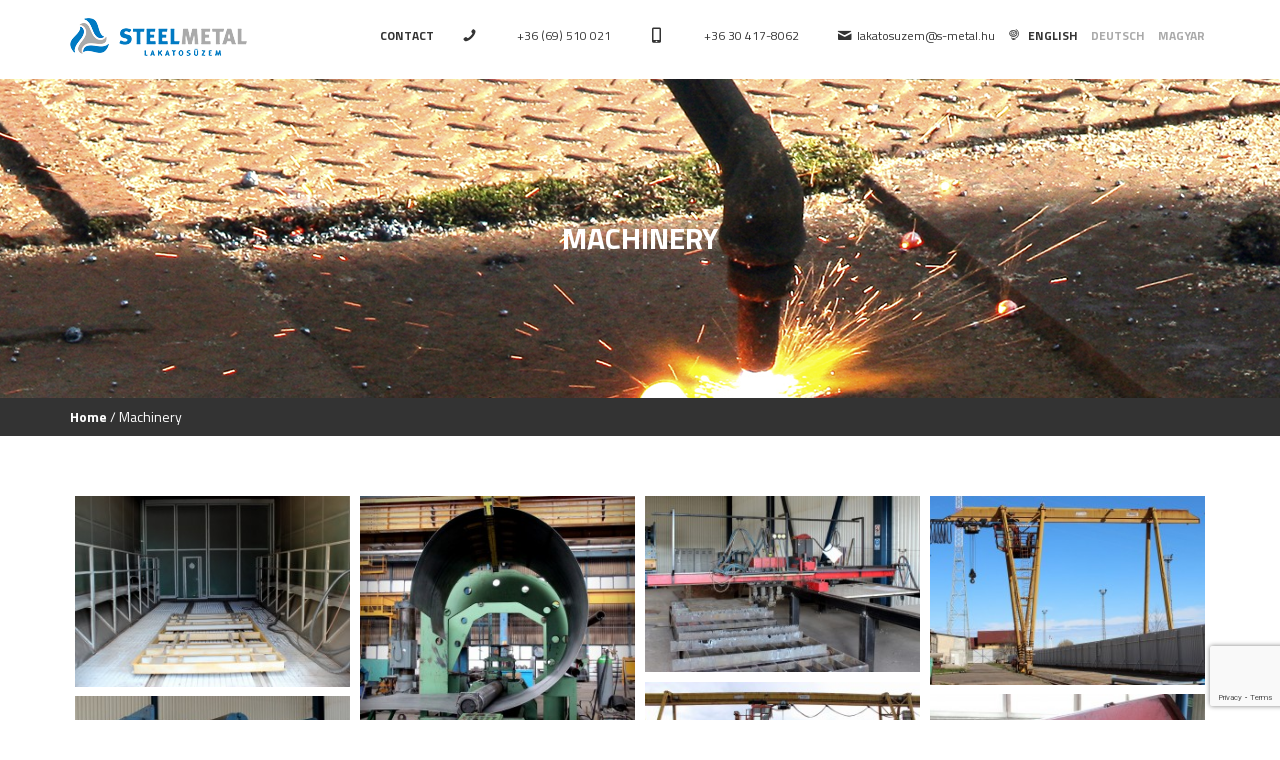

--- FILE ---
content_type: text/html; charset=UTF-8
request_url: https://lakatosuzemmohacs.hu/en/machinery/
body_size: 44015
content:

<!doctype html>
<html class="no-js" >
<head>
    <meta charset="UTF-8">
    <meta http-equiv="Content-Type" content="text/html; charset=UTF-8"/>
    <meta http-equiv="X-UA-Compatible" content="IE=edge,chrome=1"/>
    <title>Professional machinery | Steel-Metal</title>
    <meta name="description" content="Acélszerkezetek, építőipari gépek és hengeres testek gyártása Mohácson - STEEL-METÁL Lakatosüzem"/>
    <meta name="format-detection" content="telephone=no" />
    <meta name="viewport" content="width=1170"/>

    <link rel="shortcut icon" href="https://lakatosuzemmohacs.hu/app/themes/lakatosuzemmohacs/favicon.ico"/>

    <link rel="apple-touch-icon-precomposed" sizes="57x57"
          href="https://lakatosuzemmohacs.hu/app/themes/lakatosuzemmohacs/apple-touch-icon-57x57.png"/>
    <link rel="apple-touch-icon-precomposed" sizes="114x114"
          href="https://lakatosuzemmohacs.hu/app/themes/lakatosuzemmohacs/apple-touch-icon-114x114.png"/>
    <link rel="apple-touch-icon-precomposed" sizes="72x72"
          href="https://lakatosuzemmohacs.hu/app/themes/lakatosuzemmohacs/apple-touch-icon-72x72.png"/>
    <link rel="apple-touch-icon-precomposed" sizes="144x144"
          href="https://lakatosuzemmohacs.hu/app/themes/lakatosuzemmohacs/apple-touch-icon-144x144.png"/>
    <link rel="apple-touch-icon-precomposed" sizes="60x60"
          href="https://lakatosuzemmohacs.hu/app/themes/lakatosuzemmohacs/apple-touch-icon-60x60.png"/>
    <link rel="apple-touch-icon-precomposed" sizes="120x120"
          href="https://lakatosuzemmohacs.hu/app/themes/lakatosuzemmohacs/apple-touch-icon-120x120.png"/>
    <link rel="apple-touch-icon-precomposed" sizes="76x76"
          href="https://lakatosuzemmohacs.hu/app/themes/lakatosuzemmohacs/apple-touch-icon-76x76.png"/>
    <link rel="apple-touch-icon-precomposed" sizes="152x152"
          href="https://lakatosuzemmohacs.hu/app/themes/lakatosuzemmohacs/apple-touch-icon-152x152.png"/>
    <link rel="icon" type="image/png" href="https://lakatosuzemmohacs.hu/app/themes/lakatosuzemmohacs/favicon-196x196.png" sizes="196x196"/>
    <link rel="icon" type="image/png" href="https://lakatosuzemmohacs.hu/app/themes/lakatosuzemmohacs/favicon-96x96.png" sizes="96x96"/>
    <link rel="icon" type="image/png" href="https://lakatosuzemmohacs.hu/app/themes/lakatosuzemmohacs/favicon-32x32.png" sizes="32x32"/>
    <link rel="icon" type="image/png" href="https://lakatosuzemmohacs.hu/app/themes/lakatosuzemmohacs/favicon-16x16.png" sizes="16x16"/>
    <link rel="icon" type="image/png" href="https://lakatosuzemmohacs.hu/app/themes/lakatosuzemmohacs/favicon-128.png" sizes="128x128"/>
    <meta name="application-name" content="Steelmetal"/>
    <meta name="msapplication-TileColor" content="#FFFFFF"/>
    <meta name="msapplication-TileImage" content="https://lakatosuzemmohacs.hu/app/themes/lakatosuzemmohacs/mstile-144x144.png"/>
    <meta name="msapplication-square70x70logo" content="https://lakatosuzemmohacs.hu/app/themes/lakatosuzemmohacs/mstile-70x70.png"/>
    <meta name="msapplication-square150x150logo" content="https://lakatosuzemmohacs.hu/app/themes/lakatosuzemmohacs/mstile-150x150.png"/>
    <meta name="msapplication-wide310x150logo" content="https://lakatosuzemmohacs.hu/app/themes/lakatosuzemmohacs/mstile-310x150.png"/>
    <meta name="msapplication-square310x310logo" content="https://lakatosuzemmohacs.hu/app/themes/lakatosuzemmohacs/mstile-310x310.png"/>
    <!-- <link rel="stylesheet"
          href="https://lakatosuzemmohacs.hu/app/themes/lakatosuzemmohacs/assets/vendor/owlcarousel/owl-carousel/owl.carousel.css">-->
    <link rel="stylesheet" href="https://lakatosuzemmohacs.hu/app/themes/lakatosuzemmohacs/assets/vendor/owl.carousel/dist/assets/owl.carousel.min.css">
    <link rel="stylesheet" href="https://lakatosuzemmohacs.hu/app/themes/lakatosuzemmohacs/assets/vendor/owl.carousel/dist/assets/owl.theme.default.min.css">
    <link rel="stylesheet" href="https://lakatosuzemmohacs.hu/app/themes/lakatosuzemmohacs/assets/vendor/animate.css/animate.min.css">

    <meta name='robots' content='index, follow, max-image-preview:large, max-snippet:-1, max-video-preview:-1' />
<link rel="alternate" hreflang="en-us" href="https://lakatosuzemmohacs.hu/en/machinery/" />
<link rel="alternate" hreflang="de-de" href="https://lakatosuzemmohacs.hu/de/maschinenpark/" />
<link rel="alternate" hreflang="hu-hu" href="https://lakatosuzemmohacs.hu/geppark/" />

	<!-- This site is optimized with the Yoast SEO plugin v16.2 - https://yoast.com/wordpress/plugins/seo/ -->
	<meta name="description" content="In our manufacturing and assembly plant professional machinery is available to process panels and profiles, to handle material and to treat surfaces." />
	<link rel="canonical" href="https://lakatosuzemmohacs.hu/en/machinery/" />
	<meta property="og:locale" content="en_US" />
	<meta property="og:type" content="article" />
	<meta property="og:title" content="Professional machinery | Steel-Metal" />
	<meta property="og:description" content="In our manufacturing and assembly plant professional machinery is available to process panels and profiles, to handle material and to treat surfaces." />
	<meta property="og:url" content="https://lakatosuzemmohacs.hu/en/machinery/" />
	<meta property="og:site_name" content="Lakatosüzem Mohács" />
	<meta property="article:modified_time" content="2016-07-27T10:34:38+00:00" />
	<script type="application/ld+json" class="yoast-schema-graph">{"@context":"https://schema.org","@graph":[{"@type":"WebSite","@id":"https://lakatosuzemmohacs.hu/#website","url":"https://lakatosuzemmohacs.hu/","name":"Lakatos\u00fczem Moh\u00e1cs","description":"Ac\u00e9lszerkezetek, \u00e9p\u00edt\u0151ipari g\u00e9pek \u00e9s hengeres testek gy\u00e1rt\u00e1sa Moh\u00e1cson - STEEL-MET\u00c1L Lakatos\u00fczem","potentialAction":[{"@type":"SearchAction","target":"https://lakatosuzemmohacs.hu/?s={search_term_string}","query-input":"required name=search_term_string"}],"inLanguage":"en-US"},{"@type":"WebPage","@id":"https://lakatosuzemmohacs.hu/en/machinery/#webpage","url":"https://lakatosuzemmohacs.hu/en/machinery/","name":"Professional machinery | Steel-Metal","isPartOf":{"@id":"https://lakatosuzemmohacs.hu/#website"},"datePublished":"2015-07-06T08:35:13+00:00","dateModified":"2016-07-27T10:34:38+00:00","description":"In our manufacturing and assembly plant professional machinery is available to process panels and profiles, to handle material and to treat surfaces.","breadcrumb":{"@id":"https://lakatosuzemmohacs.hu/en/machinery/#breadcrumb"},"inLanguage":"en-US","potentialAction":[{"@type":"ReadAction","target":["https://lakatosuzemmohacs.hu/en/machinery/"]}]},{"@type":"BreadcrumbList","@id":"https://lakatosuzemmohacs.hu/en/machinery/#breadcrumb","itemListElement":[{"@type":"ListItem","position":1,"item":{"@type":"WebPage","@id":"https://lakatosuzemmohacs.hu/en/","url":"https://lakatosuzemmohacs.hu/en/","name":"Home"}},{"@type":"ListItem","position":2,"item":{"@id":"https://lakatosuzemmohacs.hu/en/machinery/#webpage"}}]}]}</script>
	<!-- / Yoast SEO plugin. -->


<link rel='dns-prefetch' href='//www.google.com' />
<link rel='dns-prefetch' href='//maps.google.com' />
<link rel='dns-prefetch' href='//ajax.googleapis.com' />
<link rel='dns-prefetch' href='//s.w.org' />
<link rel="alternate" type="application/rss+xml" title="Lakatosüzem Mohács &raquo; Machinery Comments Feed" href="https://lakatosuzemmohacs.hu/en/machinery/feed/" />
		<!-- This site uses the Google Analytics by MonsterInsights plugin v7.17.0 - Using Analytics tracking - https://www.monsterinsights.com/ -->
		<!-- Note: MonsterInsights is not currently configured on this site. The site owner needs to authenticate with Google Analytics in the MonsterInsights settings panel. -->
					<!-- No UA code set -->
				<!-- / Google Analytics by MonsterInsights -->
				<script type="text/javascript">
			window._wpemojiSettings = {"baseUrl":"https:\/\/s.w.org\/images\/core\/emoji\/13.0.1\/72x72\/","ext":".png","svgUrl":"https:\/\/s.w.org\/images\/core\/emoji\/13.0.1\/svg\/","svgExt":".svg","source":{"concatemoji":"https:\/\/lakatosuzemmohacs.hu\/wp\/wp-includes\/js\/wp-emoji-release.min.js?ver=5.7.12"}};
			!function(e,a,t){var n,r,o,i=a.createElement("canvas"),p=i.getContext&&i.getContext("2d");function s(e,t){var a=String.fromCharCode;p.clearRect(0,0,i.width,i.height),p.fillText(a.apply(this,e),0,0);e=i.toDataURL();return p.clearRect(0,0,i.width,i.height),p.fillText(a.apply(this,t),0,0),e===i.toDataURL()}function c(e){var t=a.createElement("script");t.src=e,t.defer=t.type="text/javascript",a.getElementsByTagName("head")[0].appendChild(t)}for(o=Array("flag","emoji"),t.supports={everything:!0,everythingExceptFlag:!0},r=0;r<o.length;r++)t.supports[o[r]]=function(e){if(!p||!p.fillText)return!1;switch(p.textBaseline="top",p.font="600 32px Arial",e){case"flag":return s([127987,65039,8205,9895,65039],[127987,65039,8203,9895,65039])?!1:!s([55356,56826,55356,56819],[55356,56826,8203,55356,56819])&&!s([55356,57332,56128,56423,56128,56418,56128,56421,56128,56430,56128,56423,56128,56447],[55356,57332,8203,56128,56423,8203,56128,56418,8203,56128,56421,8203,56128,56430,8203,56128,56423,8203,56128,56447]);case"emoji":return!s([55357,56424,8205,55356,57212],[55357,56424,8203,55356,57212])}return!1}(o[r]),t.supports.everything=t.supports.everything&&t.supports[o[r]],"flag"!==o[r]&&(t.supports.everythingExceptFlag=t.supports.everythingExceptFlag&&t.supports[o[r]]);t.supports.everythingExceptFlag=t.supports.everythingExceptFlag&&!t.supports.flag,t.DOMReady=!1,t.readyCallback=function(){t.DOMReady=!0},t.supports.everything||(n=function(){t.readyCallback()},a.addEventListener?(a.addEventListener("DOMContentLoaded",n,!1),e.addEventListener("load",n,!1)):(e.attachEvent("onload",n),a.attachEvent("onreadystatechange",function(){"complete"===a.readyState&&t.readyCallback()})),(n=t.source||{}).concatemoji?c(n.concatemoji):n.wpemoji&&n.twemoji&&(c(n.twemoji),c(n.wpemoji)))}(window,document,window._wpemojiSettings);
		</script>
		<style type="text/css">
img.wp-smiley,
img.emoji {
	display: inline !important;
	border: none !important;
	box-shadow: none !important;
	height: 1em !important;
	width: 1em !important;
	margin: 0 .07em !important;
	vertical-align: -0.1em !important;
	background: none !important;
	padding: 0 !important;
}
</style>
	<link rel='stylesheet' id='contact-form-7-css'  href='https://lakatosuzemmohacs.hu/app/plugins/contact-form-7/includes/css/styles.css?ver=5.1.4' type='text/css' media='all' />
<link rel='stylesheet' id='gdpr-css'  href='https://lakatosuzemmohacs.hu/app/plugins/gdpr/dist/css/public.css?ver=2.1.2' type='text/css' media='all' />
<link rel='stylesheet' id='yco-coworkers-css'  href='https://lakatosuzemmohacs.hu/app/plugins/yco-coworkers/public/css/yco-coworkers-public.css?ver=1.0.4' type='text/css' media='all' />
<link rel='stylesheet' id='wpml-legacy-horizontal-list-0-css'  href='//lakatosuzemmohacs.hu/app/plugins/sitepress-multilingual-cms/templates/language-switchers/legacy-list-horizontal/style.css?ver=1' type='text/css' media='all' />
<style id='wpml-legacy-horizontal-list-0-inline-css' type='text/css'>
.wpml-ls-statics-shortcode_actions, .wpml-ls-statics-shortcode_actions .wpml-ls-sub-menu, .wpml-ls-statics-shortcode_actions a {border-color:#cdcdcd;}.wpml-ls-statics-shortcode_actions a {color:#444444;background-color:#ffffff;}.wpml-ls-statics-shortcode_actions a:hover,.wpml-ls-statics-shortcode_actions a:focus {color:#000000;background-color:#eeeeee;}.wpml-ls-statics-shortcode_actions .wpml-ls-current-language>a {color:#444444;background-color:#ffffff;}.wpml-ls-statics-shortcode_actions .wpml-ls-current-language:hover>a, .wpml-ls-statics-shortcode_actions .wpml-ls-current-language>a:focus {color:#000000;background-color:#eeeeee;}
</style>
<link rel='stylesheet' id='wpml-menu-item-0-css'  href='//lakatosuzemmohacs.hu/app/plugins/sitepress-multilingual-cms/templates/language-switchers/menu-item/style.css?ver=1' type='text/css' media='all' />
<link rel='stylesheet' id='cms-navigation-style-base-css'  href='https://lakatosuzemmohacs.hu/app/plugins/wpml-cms-nav/res/css/cms-navigation-base.css?ver=1.5.5' type='text/css' media='screen' />
<link rel='stylesheet' id='cms-navigation-style-css'  href='https://lakatosuzemmohacs.hu/app/plugins/wpml-cms-nav/res/css/cms-navigation.css?ver=1.5.5' type='text/css' media='screen' />
<link rel='stylesheet' id='roots_css-css'  href='https://lakatosuzemmohacs.hu/app/themes/lakatosuzemmohacs/assets/css/main.min.css?2fc5ccd682f5ed5fd9165010574b481b' type='text/css' media='all' />
<script type='text/javascript' src='//ajax.googleapis.com/ajax/libs/jquery/1.11.1/jquery.min.js' id='jquery-js'></script>
<script type='text/javascript' id='gdpr-js-extra'>
/* <![CDATA[ */
var GDPR = {"ajaxurl":"https:\/\/lakatosuzemmohacs.hu\/wp\/wp-admin\/admin-ajax.php","logouturl":"","i18n":{"aborting":"Aborting","logging_out":"You are being logged out.","continue":"Continue","cancel":"Cancel","ok":"OK","close_account":"Close your account?","close_account_warning":"Your account will be closed and all data will be permanently deleted and cannot be recovered. Are you sure?","are_you_sure":"Are you sure?","policy_disagree":"By disagreeing you will no longer have access to our site and will be logged out."},"is_user_logged_in":"","refresh":"1"};
/* ]]> */
</script>
<script>window.jQuery || document.write('<script src="https://lakatosuzemmohacs.hu/app/themes/lakatosuzemmohacs/assets/vendor/jquery/dist/jquery.min.js?1.11.1"><\/script>')</script>
<script type='text/javascript' src='https://lakatosuzemmohacs.hu/app/plugins/gdpr/dist/js/public.js?ver=2.1.2' id='gdpr-js'></script>
<script type='text/javascript' src='https://lakatosuzemmohacs.hu/app/themes/lakatosuzemmohacs/assets/vendor/modernizr/modernizr.js' id='modernizr-js'></script>
<script type='text/javascript' src='https://lakatosuzemmohacs.hu/app/themes/lakatosuzemmohacs/assets/vendor/skrollr/dist/skrollr.min.js' id='skrollr-js'></script>
<script type='text/javascript' src='https://lakatosuzemmohacs.hu/app/themes/lakatosuzemmohacs/assets/vendor/owl.carousel/dist/owl.carousel.min.js' id='owlcarousel-js'></script>
<script type='text/javascript' src='//maps.google.com/maps/api/js?key=AIzaSyA_buT14YmvbgDlmz7OI8k4lJ14xEnrtiI' id='gmap_api-js'></script>
<script type='text/javascript' src='https://lakatosuzemmohacs.hu/app/themes/lakatosuzemmohacs/assets/vendor/gmaps/gmaps.js' id='gmaps-js'></script>
<link rel="https://api.w.org/" href="https://lakatosuzemmohacs.hu/en/wp-json/" /><link rel="alternate" type="application/json" href="https://lakatosuzemmohacs.hu/en/wp-json/wp/v2/pages/429" /><link rel="EditURI" type="application/rsd+xml" title="RSD" href="https://lakatosuzemmohacs.hu/wp/xmlrpc.php?rsd" />
<link rel="wlwmanifest" type="application/wlwmanifest+xml" href="https://lakatosuzemmohacs.hu/wp/wp-includes/wlwmanifest.xml" /> 
<meta name="generator" content="WordPress 5.7.12" />
<link rel='shortlink' href='https://lakatosuzemmohacs.hu/en/?p=429' />
<link rel="alternate" type="application/json+oembed" href="https://lakatosuzemmohacs.hu/en/wp-json/oembed/1.0/embed?url=https%3A%2F%2Flakatosuzemmohacs.hu%2Fen%2Fmachinery%2F" />
<link rel="alternate" type="text/xml+oembed" href="https://lakatosuzemmohacs.hu/en/wp-json/oembed/1.0/embed?url=https%3A%2F%2Flakatosuzemmohacs.hu%2Fen%2Fmachinery%2F&#038;format=xml" />
<meta name="generator" content="WPML ver:4.4.8 stt:1,3,23;" />
<style type="text/css">.recentcomments a{display:inline !important;padding:0 !important;margin:0 !important;}</style>
    <link href='//fonts.googleapis.com/css?family=Titillium+Web:400,300,400italic,700,700italic,900&subset=latin,latin-ext' rel='stylesheet' type='text/css'>
    <link href='//fonts.googleapis.com/css?family=Alegreya:400italic,700italic,900italic,400,700,900&subset=latin,latin-ext' rel='stylesheet' type='text/css'>

    <link rel="pingback" href="https://lakatosuzemmohacs.hu/wp/xmlrpc.php"/>
    <link rel="alternate" type="application/rss+xml" title="Lakatosüzem Mohács Feed"
          href="https://lakatosuzemmohacs.hu/en/feed/">



</head>
<body class="page-template-default page page-id-429 sidebar-primary lang-en">

<!--[if lt IE 8]>
<div class="alert alert-warning">
    You are using an <strong>outdated</strong> browser. Please <a href="//browsehappy.com/">upgrade your browser</a> to improve your experience.</div>
<![endif]-->

<header id="lap-teteje" class="@main-header" role="banner">
    <div class="container">
        <div class="row">
            <div class="col-xs-3">
                <h1 class="brand">
                    <a href="https://lakatosuzemmohacs.hu/en/">
                        <img src="https://lakatosuzemmohacs.hu/app/themes/lakatosuzemmohacs/assets/img/lakatosuzem-logo.png" alt="METALWORK Mohács"/>
                        <span class="text-hide">METALWORK Mohács</span>
                    </a>
                </h1>
            </div>
            <div class="col-xs-9 text-right">
                <nav class="contact-link" role="navigation">
                    <a href="https://lakatosuzemmohacs.hu/en/kapcsolat/">Contact</a>
                </nav>

                <div class="header-contact-info">
                        <span>
                            <em class="icon-phone"></em>
                            <a href="tel:3669510021">+36 (69) 510 021</a>
                        </span>
                        <span>
                            <em class="icon-mobile"></em>
                            <a href="tel:36304178062">+36 30 417-8062</a>
                        </span>
                    <a href='ma&#105;l&#116;&#111;&#58;&#37;6Cak&#37;6&#49;to%7&#51;uze%6&#68;&#64;&#37;73-m%65t%61&#37;6C%2&#69;&#104;&#117;'>
                        <em class="icon-mail"></em>
                        laka&#116;&#111;&#115;uze&#109;&#64;s&#45;me&#116;a&#108;&#46;hu
                    </a>
                </div>
                                <div class="language-select text-left">
                    <span class="icon-lang hidden-xs"></span>

                    <ul id="menu-primary-navigation-angol0" class="lang_sel_list_horizontal list-inline"><li class="wpml-ls-slot-2 wpml-ls-item wpml-ls-item-en wpml-ls-current-language wpml-ls-menu-item wpml-ls-first-item menu-english"><a title="English" href="https://lakatosuzemmohacs.hu/en/machinery/"><span class="wpml-ls-native" lang="en">English</span></a></li>
<li class="wpml-ls-slot-2 wpml-ls-item wpml-ls-item-de wpml-ls-menu-item menu-deutsch"><a title="Deutsch" href="https://lakatosuzemmohacs.hu/de/maschinenpark/"><span class="wpml-ls-native" lang="de">Deutsch</span></a></li>
<li class="wpml-ls-slot-2 wpml-ls-item wpml-ls-item-hu wpml-ls-menu-item wpml-ls-last-item menu-magyar"><a title="Magyar" href="https://lakatosuzemmohacs.hu/geppark/"><span class="wpml-ls-native" lang="hu">Magyar</span></a></li>
</ul>
                </div>
            </div>
        </div>
    </div>
</header>
    <main role="main">
        <header class="page-header skrollable skrollable-between"
                data-0="background-position: center 0px"
                data-end="background-position: center -200px">
            <h1>Machinery</h1>
                    </header>
        <div class="@main-content">
            <div class="container">
                <div class="breadcrumb">
                    <span><span><a href="https://lakatosuzemmohacs.hu/en/">Home</a> / <span class="breadcrumb_last" aria-current="page">Machinery</span></span></span>                </div>
                <div class="body-copy">
                    <div id="envira-gallery-wrap-521" class="envira-gallery-wrap envira-gallery-theme-base envira-lightbox-theme-base" itemscope itemtype="http://schema.org/ImageGallery"><div id="envira-gallery-521" class="envira-gallery-public envira-gallery-4-columns envira-clear enviratope envira-gallery-css-animations" data-envira-columns="4"><div id="envira-gallery-item-316" class="envira-gallery-item enviratope-item envira-gallery-item-1" style="padding-left: 5px; padding-bottom: 10px; padding-right: 5px;"  itemscope itemtype="http://schema.org/ImageObject"><div class="envira-gallery-item-inner"><a href="https://lakatosuzemmohacs.hu/app/uploads/2015/04/IMG_0965j.jpg" class="envira-gallery-521 envira-gallery-link" data-envirabox-group="enviragallery521" title="IMG_0965j" data-envira-caption="" data-envira-retina="" data-thumbnail="https://lakatosuzemmohacs.hu/app/uploads/2015/04/IMG_0965j-75x50_c.jpg"  itemprop="contentUrl"><img id="envira-gallery-image-316" class="envira-gallery-image envira-gallery-image-1" data-envira-index="1" src="https://lakatosuzemmohacs.hu/app/uploads/2015/04/IMG_0965j-300x208.jpg" data-envira-src="https://lakatosuzemmohacs.hu/app/uploads/2015/04/IMG_0965j-300x208.jpg" data-envira-gallery-id="521" data-envira-item-id="316" alt="szemcseszóró kabin" title="IMG_0965j"  itemprop="thumbnailUrl" srcset="https://lakatosuzemmohacs.hu/app/uploads/2015/04/IMG_0965j.jpg 2x" /></a></div></div><div id="envira-gallery-item-333" class="envira-gallery-item enviratope-item envira-gallery-item-2" style="padding-left: 5px; padding-bottom: 10px; padding-right: 5px;"  itemscope itemtype="http://schema.org/ImageObject"><div class="envira-gallery-item-inner"><a href="https://lakatosuzemmohacs.hu/app/uploads/2015/04/Szolgáltatások-fülJ2.jpg" class="envira-gallery-521 envira-gallery-link" data-envirabox-group="enviragallery521" title="Szolgáltatások fülJ" data-envira-caption="" data-envira-retina="" data-thumbnail="https://lakatosuzemmohacs.hu/app/uploads/2015/04/Szolgáltatások-fülJ2-75x50_c.jpg"  itemprop="contentUrl"><img id="envira-gallery-image-333" class="envira-gallery-image envira-gallery-image-2" data-envira-index="2" src="https://lakatosuzemmohacs.hu/app/uploads/2015/04/Szolgáltatások-fülJ2-300x274.jpg" data-envira-src="https://lakatosuzemmohacs.hu/app/uploads/2015/04/Szolgáltatások-fülJ2-300x274.jpg" data-envira-gallery-id="521" data-envira-item-id="333" alt="hengerítés" title="Szolgáltatások fülJ"  itemprop="thumbnailUrl" srcset="https://lakatosuzemmohacs.hu/app/uploads/2015/04/Szolgáltatások-fülJ2.jpg 2x" /></a></div></div><div id="envira-gallery-item-330" class="envira-gallery-item enviratope-item envira-gallery-item-3" style="padding-left: 5px; padding-bottom: 10px; padding-right: 5px;"  itemscope itemtype="http://schema.org/ImageObject"><div class="envira-gallery-item-inner"><a href="https://lakatosuzemmohacs.hu/app/uploads/2015/04/IMG_0983jv.jpg" class="envira-gallery-521 envira-gallery-link" data-envirabox-group="enviragallery521" title="IMG_0983jv" data-envira-caption="" data-envira-retina="" data-thumbnail="https://lakatosuzemmohacs.hu/app/uploads/2015/04/IMG_0983jv-75x50_c.jpg"  itemprop="contentUrl"><img id="envira-gallery-image-330" class="envira-gallery-image envira-gallery-image-3" data-envira-index="3" src="https://lakatosuzemmohacs.hu/app/uploads/2015/04/IMG_0983jv-300x192.jpg" data-envira-src="https://lakatosuzemmohacs.hu/app/uploads/2015/04/IMG_0983jv-300x192.jpg" data-envira-gallery-id="521" data-envira-item-id="330" alt="automata lángvágó" title="IMG_0983jv"  itemprop="thumbnailUrl" srcset="https://lakatosuzemmohacs.hu/app/uploads/2015/04/IMG_0983jv.jpg 2x" /></a></div></div><div id="envira-gallery-item-325" class="envira-gallery-item enviratope-item envira-gallery-item-4" style="padding-left: 5px; padding-bottom: 10px; padding-right: 5px;"  itemscope itemtype="http://schema.org/ImageObject"><div class="envira-gallery-item-inner"><a href="https://lakatosuzemmohacs.hu/app/uploads/2015/04/IMG_0954jv.jpg" class="envira-gallery-521 envira-gallery-link" data-envirabox-group="enviragallery521" title="IMG_0954jv" data-envira-caption="" data-envira-retina="" data-thumbnail="https://lakatosuzemmohacs.hu/app/uploads/2015/04/IMG_0954jv-75x50_c.jpg"  itemprop="contentUrl"><img id="envira-gallery-image-325" class="envira-gallery-image envira-gallery-image-4" data-envira-index="4" src="https://lakatosuzemmohacs.hu/app/uploads/2015/04/IMG_0954jv-300x206.jpg" data-envira-src="https://lakatosuzemmohacs.hu/app/uploads/2015/04/IMG_0954jv-300x206.jpg" data-envira-gallery-id="521" data-envira-item-id="325" alt="Bakdaru" title="IMG_0954jv"  itemprop="thumbnailUrl" srcset="https://lakatosuzemmohacs.hu/app/uploads/2015/04/IMG_0954jv.jpg 2x" /></a></div></div><div id="envira-gallery-item-329" class="envira-gallery-item enviratope-item envira-gallery-item-5" style="padding-left: 5px; padding-bottom: 10px; padding-right: 5px;"  itemscope itemtype="http://schema.org/ImageObject"><div class="envira-gallery-item-inner"><a href="https://lakatosuzemmohacs.hu/app/uploads/2015/04/IMG_1000jv.jpg" class="envira-gallery-521 envira-gallery-link" data-envirabox-group="enviragallery521" title="IMG_1000jv" data-envira-caption="" data-envira-retina="" data-thumbnail="https://lakatosuzemmohacs.hu/app/uploads/2015/04/IMG_1000jv-75x50_c.jpg"  itemprop="contentUrl"><img id="envira-gallery-image-329" class="envira-gallery-image envira-gallery-image-5" data-envira-index="5" src="https://lakatosuzemmohacs.hu/app/uploads/2015/04/IMG_1000jv-300x200.jpg" data-envira-src="https://lakatosuzemmohacs.hu/app/uploads/2015/04/IMG_1000jv-300x200.jpg" data-envira-gallery-id="521" data-envira-item-id="329" alt="bakdaru" title="IMG_1000jv"  itemprop="thumbnailUrl" srcset="https://lakatosuzemmohacs.hu/app/uploads/2015/04/IMG_1000jv.jpg 2x" /></a></div></div><div id="envira-gallery-item-328" class="envira-gallery-item enviratope-item envira-gallery-item-6" style="padding-left: 5px; padding-bottom: 10px; padding-right: 5px;"  itemscope itemtype="http://schema.org/ImageObject"><div class="envira-gallery-item-inner"><a href="https://lakatosuzemmohacs.hu/app/uploads/2015/04/IMG_0991jv.jpg" class="envira-gallery-521 envira-gallery-link" data-envirabox-group="enviragallery521" title="IMG_0991jv" data-envira-caption="" data-envira-retina="" data-thumbnail="https://lakatosuzemmohacs.hu/app/uploads/2015/04/IMG_0991jv-75x50_c.jpg"  itemprop="contentUrl"><img id="envira-gallery-image-328" class="envira-gallery-image envira-gallery-image-6" data-envira-index="6" src="https://lakatosuzemmohacs.hu/app/uploads/2015/04/IMG_0991jv-300x269.jpg" data-envira-src="https://lakatosuzemmohacs.hu/app/uploads/2015/04/IMG_0991jv-300x269.jpg" data-envira-gallery-id="521" data-envira-item-id="328" alt="szalagfűrész" title="IMG_0991jv"  itemprop="thumbnailUrl" srcset="https://lakatosuzemmohacs.hu/app/uploads/2015/04/IMG_0991jv.jpg 2x" /></a></div></div><div id="envira-gallery-item-327" class="envira-gallery-item enviratope-item envira-gallery-item-7" style="padding-left: 5px; padding-bottom: 10px; padding-right: 5px;"  itemscope itemtype="http://schema.org/ImageObject"><div class="envira-gallery-item-inner"><a href="https://lakatosuzemmohacs.hu/app/uploads/2015/04/IMG_0988jv.jpg" class="envira-gallery-521 envira-gallery-link" data-envirabox-group="enviragallery521" title="IMG_0988jv" data-envira-caption="" data-envira-retina="" data-thumbnail="https://lakatosuzemmohacs.hu/app/uploads/2015/04/IMG_0988jv-75x50_c.jpg"  itemprop="contentUrl"><img id="envira-gallery-image-327" class="envira-gallery-image envira-gallery-image-7" data-envira-index="7" src="https://lakatosuzemmohacs.hu/app/uploads/2015/04/IMG_0988jv-300x216.jpg" data-envira-src="https://lakatosuzemmohacs.hu/app/uploads/2015/04/IMG_0988jv-300x216.jpg" data-envira-gallery-id="521" data-envira-item-id="327" alt="lemezolló" title="IMG_0988jv"  itemprop="thumbnailUrl" srcset="https://lakatosuzemmohacs.hu/app/uploads/2015/04/IMG_0988jv.jpg 2x" /></a></div></div><div id="envira-gallery-item-326" class="envira-gallery-item enviratope-item envira-gallery-item-8" style="padding-left: 5px; padding-bottom: 10px; padding-right: 5px;"  itemscope itemtype="http://schema.org/ImageObject"><div class="envira-gallery-item-inner"><a href="https://lakatosuzemmohacs.hu/app/uploads/2015/04/IMG_0986jv.jpg" class="envira-gallery-521 envira-gallery-link" data-envirabox-group="enviragallery521" title="IMG_0986jv" data-envira-caption="" data-envira-retina="" data-thumbnail="https://lakatosuzemmohacs.hu/app/uploads/2015/04/IMG_0986jv-75x50_c.jpg"  itemprop="contentUrl"><img id="envira-gallery-image-326" class="envira-gallery-image envira-gallery-image-8" data-envira-index="8" src="https://lakatosuzemmohacs.hu/app/uploads/2015/04/IMG_0986jv-300x233.jpg" data-envira-src="https://lakatosuzemmohacs.hu/app/uploads/2015/04/IMG_0986jv-300x233.jpg" data-envira-gallery-id="521" data-envira-item-id="326" alt="élhajlító" title="IMG_0986jv"  itemprop="thumbnailUrl" srcset="https://lakatosuzemmohacs.hu/app/uploads/2015/04/IMG_0986jv.jpg 2x" /></a></div></div><div id="envira-gallery-item-244" class="envira-gallery-item enviratope-item envira-gallery-item-9" style="padding-left: 5px; padding-bottom: 10px; padding-right: 5px;"  itemscope itemtype="http://schema.org/ImageObject"><div class="envira-gallery-item-inner"><a href="https://lakatosuzemmohacs.hu/app/uploads/2015/03/IMG_8243.jpg" class="envira-gallery-521 envira-gallery-link" data-envirabox-group="enviragallery521" title="IMG_8243" data-envira-caption="" data-envira-retina="" data-thumbnail="https://lakatosuzemmohacs.hu/app/uploads/2015/03/IMG_8243-75x50_c.jpg"  itemprop="contentUrl"><img id="envira-gallery-image-244" class="envira-gallery-image envira-gallery-image-9" data-envira-index="9" src="https://lakatosuzemmohacs.hu/app/uploads/2015/03/IMG_8243-300x200.jpg" data-envira-src="https://lakatosuzemmohacs.hu/app/uploads/2015/03/IMG_8243-300x200.jpg" data-envira-gallery-id="521" data-envira-item-id="244" alt="gépeink" title="IMG_8243"  itemprop="thumbnailUrl" srcset="https://lakatosuzemmohacs.hu/app/uploads/2015/03/IMG_8243.jpg 2x" /></a></div></div><div id="envira-gallery-item-228" class="envira-gallery-item enviratope-item envira-gallery-item-10" style="padding-left: 5px; padding-bottom: 10px; padding-right: 5px;"  itemscope itemtype="http://schema.org/ImageObject"><div class="envira-gallery-item-inner"><a href="https://lakatosuzemmohacs.hu/app/uploads/2015/03/IMG_8471.jpg" class="envira-gallery-521 envira-gallery-link" data-envirabox-group="enviragallery521" title="IMG_8471" data-envira-caption="" data-envira-retina="" data-thumbnail="https://lakatosuzemmohacs.hu/app/uploads/2015/03/IMG_8471-75x50_c.jpg"  itemprop="contentUrl"><img id="envira-gallery-image-228" class="envira-gallery-image envira-gallery-image-10" data-envira-index="10" src="https://lakatosuzemmohacs.hu/app/uploads/2015/03/IMG_8471-300x200.jpg" data-envira-src="https://lakatosuzemmohacs.hu/app/uploads/2015/03/IMG_8471-300x200.jpg" data-envira-gallery-id="521" data-envira-item-id="228" alt="hengerítés mohács" title="IMG_8471"  itemprop="thumbnailUrl" srcset="https://lakatosuzemmohacs.hu/app/uploads/2015/03/IMG_8471.jpg 2x" /></a></div></div></div></div><noscript><img src="https://lakatosuzemmohacs.hu/app/uploads/2015/04/IMG_0965j.jpg" alt="szemcseszóró kabin" /><img src="https://lakatosuzemmohacs.hu/app/uploads/2015/04/Szolgáltatások-fülJ2.jpg" alt="hengerítés" /><img src="https://lakatosuzemmohacs.hu/app/uploads/2015/04/IMG_0983jv.jpg" alt="automata lángvágó" /><img src="https://lakatosuzemmohacs.hu/app/uploads/2015/04/IMG_0954jv.jpg" alt="Bakdaru" /><img src="https://lakatosuzemmohacs.hu/app/uploads/2015/04/IMG_1000jv.jpg" alt="bakdaru" /><img src="https://lakatosuzemmohacs.hu/app/uploads/2015/04/IMG_0991jv.jpg" alt="szalagfűrész" /><img src="https://lakatosuzemmohacs.hu/app/uploads/2015/04/IMG_0988jv.jpg" alt="lemezolló" /><img src="https://lakatosuzemmohacs.hu/app/uploads/2015/04/IMG_0986jv.jpg" alt="élhajlító" /><img src="https://lakatosuzemmohacs.hu/app/uploads/2015/03/IMG_8243.jpg" alt="gépeink" /><img src="https://lakatosuzemmohacs.hu/app/uploads/2015/03/IMG_8471.jpg" alt="hengerítés mohács" /></noscript>
                </div>
            </div>
        </div>
    </main>

<section id="call-back-form" class="+highlighted">
    <div class="container">
        <div class="row">
            <div class="col-md-8">
                <h1 class="-title">Contact</h1>
                <div class="row">
                    <div class="col-md-6"><em class="icon-location-pin"></em>7700 Mohács, Budapesti országút 12.</div>
                    <div class="col-md-6"><em class="icon-mail"></em><a href="mailto:lakatosuzem@s-metal.hu">lakatosuzem@s-metal.hu</a></div>
                </div>
                <div class="row">
                    <div class="col-md-6"><em class="icon-phone"></em>+36 69/510-021</div>
                    <div class="col-md-6"><em class="icon-print"></em>+36 69/510-022</div>
                </div>
                <div class="row">
                    <div class="col-md-6"><em class="icon-phone"></em>+36 30/417-8062</div>
                </div>
                <div id="contact-map"></div>
            </div>
            <div class="col-md-4 @call-back-form">
                <h1 class="-title">
                    Request for quotation                    <a name="call-back"></a>
                </h1>
                <div class="-form">
                                            <div role="form" class="wpcf7" id="wpcf7-f373-o1" lang="en-US" dir="ltr">
<div class="screen-reader-response"></div>
<form action="/en/machinery/#wpcf7-f373-o1" method="post" class="wpcf7-form" novalidate="novalidate">
<div style="display: none;">
<input type="hidden" name="_wpcf7" value="373" />
<input type="hidden" name="_wpcf7_version" value="5.1.4" />
<input type="hidden" name="_wpcf7_locale" value="en_US" />
<input type="hidden" name="_wpcf7_unit_tag" value="wpcf7-f373-o1" />
<input type="hidden" name="_wpcf7_container_post" value="0" />
<input type="hidden" name="g-recaptcha-response" value="" />
</div>
<div class="-field-container">
<span class="wpcf7-form-control-wrap contact-name"><input type="text" name="contact-name" value="" size="40" class="wpcf7-form-control wpcf7-text wpcf7-validates-as-required -input" id="contact-name" aria-required="true" aria-invalid="false" placeholder="Name" /></span>
</div>
<div class="-field-container">
<span class="wpcf7-form-control-wrap contact-email"><input type="email" name="contact-email" value="" size="40" class="wpcf7-form-control wpcf7-text wpcf7-email wpcf7-validates-as-required wpcf7-validates-as-email -input" id="contact-email" aria-required="true" aria-invalid="false" placeholder="E-mail" /></span>
</div>
<div class="-field-container">
<span class="wpcf7-form-control-wrap contact-phone"><input type="text" name="contact-phone" value="" size="40" class="wpcf7-form-control wpcf7-text wpcf7-validates-as-required -input" id="contact-phone" aria-required="true" aria-invalid="false" placeholder="Telephone number" /></span>
</div>
<div class="-field-container">
<span class="wpcf7-form-control-wrap contact-message"><textarea name="contact-message" cols="40" rows="10" class="wpcf7-form-control wpcf7-textarea wpcf7-validates-as-required -input" id="contact-message" aria-required="true" aria-invalid="false" placeholder="Message"></textarea></span>
</div>
<div class="-field-container">
<label class="contact-agree-privacy-wrapper" for="contact-agree-privacy"><span class="wpcf7-form-control-wrap contact-agree-privacy"><span class="wpcf7-form-control wpcf7-acceptance"><span class="wpcf7-list-item"><input type="checkbox" name="contact-agree-privacy" value="1" aria-invalid="false" id="contact-agree-privacy" /></span></span></span> <span class="contact-agree-privacy-text">Agree with our <a href="https://lakatosuzemmohacs.hu/en/privacy-policy/" target="_blank">Privacy Policy</a></span></label>
</div>
<div class="-field-container">

</div>
<p><input type="submit" value="Send" class="wpcf7-form-control wpcf7-submit -button" /></p>
<div class="wpcf7-response-output wpcf7-display-none"></div></form></div>                                    </div>
            </div>
        </div>
    </div>
</section>
<footer class="@main-footer content-info skrollable skrollable-between"
        data-0="background-position: center 0px"
        data-end="background-position: center -300px" role="contentinfo">
    <a class="scroll-to-top icon-up-arrow visible-xs" href="#lap-teteje"></a>

    <div class="container">
        <div class="@colofon clearfix">
            <div class="pull-left">
                Copyright 2014-2026 © Mohácsi Vasöntöde Ipari és Kereskedelmi Kft.            </div>
            <div class="pull-right">
                <a href="//weblapbolt.hu" target="_blank">
                    made by<img class="logo" src="https://lakatosuzemmohacs.hu/app/themes/lakatosuzemmohacs/assets/img/wb.svg" alt="WeblapBolt"/>
                </a>
            </div>
        </div>
    </div>
</footer>

<div class="gdpr gdpr-overlay"></div>
<div class="gdpr gdpr-general-confirmation">
	<div class="gdpr-wrapper">
		<header>
			<div class="gdpr-box-title">
				<h3></h3>
				<span class="gdpr-close"></span>
			</div>
		</header>
		<div class="gdpr-content">
			<p></p>
		</div>
		<footer>
			<button class="gdpr-ok" data-callback="closeNotification">OK</button>
		</footer>
	</div>
</div>
<link rel='stylesheet' id='envira-gallery-style-css'  href='https://lakatosuzemmohacs.hu/app/plugins/envira-gallery/assets/css/envira.css?ver=1.5.1' type='text/css' media='all' property="stylesheet" />
<script type='text/javascript' id='contact-form-7-js-extra'>
/* <![CDATA[ */
var wpcf7 = {"apiSettings":{"root":"https:\/\/lakatosuzemmohacs.hu\/en\/wp-json\/contact-form-7\/v1","namespace":"contact-form-7\/v1"}};
/* ]]> */
</script>
<script type='text/javascript' src='https://lakatosuzemmohacs.hu/app/plugins/contact-form-7/includes/js/scripts.js?ver=5.1.4' id='contact-form-7-js'></script>
<script type='text/javascript' src='https://www.google.com/recaptcha/api.js?render=6LcXmLsaAAAAAF-DnIZHoz1HHr_wpiQzdOWWLGPM&#038;ver=3.0' id='google-recaptcha-js'></script>
<script type='text/javascript' src='https://lakatosuzemmohacs.hu/app/themes/lakatosuzemmohacs/assets/js/scripts.min.js?ac5e1afecee76e5455bf537b5310a8a9' id='roots_js-js'></script>
<script type='text/javascript' src='https://lakatosuzemmohacs.hu/wp/wp-includes/js/wp-embed.min.js?ver=5.7.12' id='wp-embed-js'></script>
<script type='text/javascript' src='https://lakatosuzemmohacs.hu/app/plugins/envira-gallery/assets/js/min/envira-min.js?ver=1.5.1' id='envira-gallery-script-js'></script>
<script type="text/javascript">
( function( grecaptcha, sitekey, actions ) {

	var wpcf7recaptcha = {

		execute: function( action ) {
			grecaptcha.execute(
				sitekey,
				{ action: action }
			).then( function( token ) {
				var forms = document.getElementsByTagName( 'form' );

				for ( var i = 0; i < forms.length; i++ ) {
					var fields = forms[ i ].getElementsByTagName( 'input' );

					for ( var j = 0; j < fields.length; j++ ) {
						var field = fields[ j ];

						if ( 'g-recaptcha-response' === field.getAttribute( 'name' ) ) {
							field.setAttribute( 'value', token );
							break;
						}
					}
				}
			} );
		},

		executeOnHomepage: function() {
			wpcf7recaptcha.execute( actions[ 'homepage' ] );
		},

		executeOnContactform: function() {
			wpcf7recaptcha.execute( actions[ 'contactform' ] );
		},

	};

	grecaptcha.ready(
		wpcf7recaptcha.executeOnHomepage
	);

	document.addEventListener( 'change',
		wpcf7recaptcha.executeOnContactform, false
	);

	document.addEventListener( 'wpcf7submit',
		wpcf7recaptcha.executeOnHomepage, false
	);

} )(
	grecaptcha,
	'6LcXmLsaAAAAAF-DnIZHoz1HHr_wpiQzdOWWLGPM',
	{"homepage":"homepage","contactform":"contactform"}
);
</script>
        <script type="text/javascript">
            var envira_galleries = [],envira_isotopes = [],envira_isotopes_config = [];jQuery(document).ready(function($){var envira_container_521 = '';envira_isotopes_config['521'] = {itemSelector: '.envira-gallery-item',masonry: {columnWidth: '.envira-gallery-item'}};envira_isotopes['521'] = envira_container_521= $('#envira-gallery-521').enviratope(envira_isotopes_config['521']);envira_isotopes['521'].enviraImagesLoaded().done(function() {envira_isotopes['521'].enviratope('layout');}).progress(function() {envira_isotopes['521'].enviratope('layout');});envira_container_521 = $('#envira-gallery-521').enviraImagesLoaded( function() {$('.envira-gallery-item img').fadeTo( 'slow', 1 );});envira_galleries['521'] = $('.envira-gallery-521').envirabox({arrows: 1,aspectRatio: 1,loop: 1,mouseWheel: 1,preload: 1,openEffect: 'fade',closeEffect: 'fade',nextEffect: 'fade',prevEffect: 'fade',tpl: {wrap : '<div class="envirabox-wrap" tabIndex="-1"><div class="envirabox-skin envirabox-theme-base"><div class="envirabox-outer"><div class="envirabox-inner"></div></div></div></div>',image: '<img class="envirabox-image" src="{href}" alt="" data-envira-title="" data-envira-caption="" data-envira-index="" data-envira-data="" />',iframe : '<iframe id="envirabox-frame{rnd}" name="envirabox-frame{rnd}" class="envirabox-iframe" frameborder="0" vspace="0" hspace="0" allowtransparency="true" webkitallowfullscreen mozallowfullscreen allowfullscreen></iframe>',error: '<p class="envirabox-error">The requested content cannot be loaded.<br/>Please try again later.</p>',closeBtn : '<a title="Close" class="envirabox-item envirabox-close" href="#close"></a>',next : '<a title="Next" class="envirabox-nav envirabox-next envirabox-arrows-inside" href="#next"><span></span></a>',prev : '<a title="Previous" class="envirabox-nav envirabox-prev envirabox-arrows-inside" href="#prev"><span></span></a>'},helpers: {title: {type: 'float'},buttons: {tpl: '<div id="envirabox-buttons"><ul><li><a class="btnPrev" title="Previous" href="javascript:;"></a></li><li><a class="btnNext" title="Next" href="javascript:;"></a></li><li><a class="btnClose" title="Close" href="javascript:;"></a></li></ul></div>',position: 'top',padding: ''},},beforeLoad: function(){this.title = $(this.element).attr('data-envira-caption');},afterLoad: function(){$( ".envirabox-overlay-fixed" ).on( "touchmove", function(e) {e.preventDefault();});},beforeShow: function(){$(window).on({'resize.envirabox' : function(){$.envirabox.update();}});if ( typeof this.element === 'undefined' ) {var gallery_id = this.group[ this.index ].gallery_id;var gallery_item_id = this.group[ this.index ].id;var alt = this.group[ this.index ].alt;var title = this.group[ this.index ].title;var caption = this.group[ this.index ].caption;var index = this.index;} else {var gallery_id = this.element.find('img').data('envira-gallery-id');var gallery_item_id = this.element.find('img').data('envira-item-id');var alt = this.element.find('img').attr('alt');var title = this.element.find('img').parent().attr('title');var caption = this.element.find('img').parent().data('envira-caption');var retina_image = this.element.find('img').parent().data('envira-retina');var index = this.element.find('img').data('envira-index');}this.inner.find('img').attr('alt', alt).attr('data-envira-gallery-id', gallery_id).attr('data-envira-item-id', gallery_item_id).attr('data-envira-title', title).attr('data-envira-caption', caption).attr('data-envira-index', index);if ( typeof retina_image !== 'undefined' && retina_image !== '' ) {this.inner.find('img').attr('srcset', retina_image + ' 2x');}},afterShow: function(){$('.envirabox-wrap').swipe( {swipe: function(event, direction, distance, duration, fingerCount, fingerData) {if (direction === 'left') {$.envirabox.next(direction);} else if (direction === 'right') {$.envirabox.prev(direction);} else if (direction === 'up') {$.envirabox.close();}}} );},beforeClose: function(){},afterClose: function(){$(window).off('resize.envirabox');},onUpdate: function(){var envira_buttons_521 = $('#envirabox-buttons li').map(function(){return $(this).width();}).get(),envira_buttons_total_521 = 0;$.each(envira_buttons_521, function(i, val){envira_buttons_total_521 += parseInt(val, 10);});$('#envirabox-buttons ul').width(envira_buttons_total_521);$('#envirabox-buttons').width(envira_buttons_total_521).css('left', ($(window).width() - envira_buttons_total_521)/2);},onCancel: function(){},onPlayStart: function(){},onPlayEnd: function(){}});});        </script>
        
</body>
</html>

--- FILE ---
content_type: text/html; charset=utf-8
request_url: https://www.google.com/recaptcha/api2/anchor?ar=1&k=6LcXmLsaAAAAAF-DnIZHoz1HHr_wpiQzdOWWLGPM&co=aHR0cHM6Ly9sYWthdG9zdXplbW1vaGFjcy5odTo0NDM.&hl=en&v=N67nZn4AqZkNcbeMu4prBgzg&size=invisible&anchor-ms=20000&execute-ms=30000&cb=14kn3vwsleau
body_size: 48719
content:
<!DOCTYPE HTML><html dir="ltr" lang="en"><head><meta http-equiv="Content-Type" content="text/html; charset=UTF-8">
<meta http-equiv="X-UA-Compatible" content="IE=edge">
<title>reCAPTCHA</title>
<style type="text/css">
/* cyrillic-ext */
@font-face {
  font-family: 'Roboto';
  font-style: normal;
  font-weight: 400;
  font-stretch: 100%;
  src: url(//fonts.gstatic.com/s/roboto/v48/KFO7CnqEu92Fr1ME7kSn66aGLdTylUAMa3GUBHMdazTgWw.woff2) format('woff2');
  unicode-range: U+0460-052F, U+1C80-1C8A, U+20B4, U+2DE0-2DFF, U+A640-A69F, U+FE2E-FE2F;
}
/* cyrillic */
@font-face {
  font-family: 'Roboto';
  font-style: normal;
  font-weight: 400;
  font-stretch: 100%;
  src: url(//fonts.gstatic.com/s/roboto/v48/KFO7CnqEu92Fr1ME7kSn66aGLdTylUAMa3iUBHMdazTgWw.woff2) format('woff2');
  unicode-range: U+0301, U+0400-045F, U+0490-0491, U+04B0-04B1, U+2116;
}
/* greek-ext */
@font-face {
  font-family: 'Roboto';
  font-style: normal;
  font-weight: 400;
  font-stretch: 100%;
  src: url(//fonts.gstatic.com/s/roboto/v48/KFO7CnqEu92Fr1ME7kSn66aGLdTylUAMa3CUBHMdazTgWw.woff2) format('woff2');
  unicode-range: U+1F00-1FFF;
}
/* greek */
@font-face {
  font-family: 'Roboto';
  font-style: normal;
  font-weight: 400;
  font-stretch: 100%;
  src: url(//fonts.gstatic.com/s/roboto/v48/KFO7CnqEu92Fr1ME7kSn66aGLdTylUAMa3-UBHMdazTgWw.woff2) format('woff2');
  unicode-range: U+0370-0377, U+037A-037F, U+0384-038A, U+038C, U+038E-03A1, U+03A3-03FF;
}
/* math */
@font-face {
  font-family: 'Roboto';
  font-style: normal;
  font-weight: 400;
  font-stretch: 100%;
  src: url(//fonts.gstatic.com/s/roboto/v48/KFO7CnqEu92Fr1ME7kSn66aGLdTylUAMawCUBHMdazTgWw.woff2) format('woff2');
  unicode-range: U+0302-0303, U+0305, U+0307-0308, U+0310, U+0312, U+0315, U+031A, U+0326-0327, U+032C, U+032F-0330, U+0332-0333, U+0338, U+033A, U+0346, U+034D, U+0391-03A1, U+03A3-03A9, U+03B1-03C9, U+03D1, U+03D5-03D6, U+03F0-03F1, U+03F4-03F5, U+2016-2017, U+2034-2038, U+203C, U+2040, U+2043, U+2047, U+2050, U+2057, U+205F, U+2070-2071, U+2074-208E, U+2090-209C, U+20D0-20DC, U+20E1, U+20E5-20EF, U+2100-2112, U+2114-2115, U+2117-2121, U+2123-214F, U+2190, U+2192, U+2194-21AE, U+21B0-21E5, U+21F1-21F2, U+21F4-2211, U+2213-2214, U+2216-22FF, U+2308-230B, U+2310, U+2319, U+231C-2321, U+2336-237A, U+237C, U+2395, U+239B-23B7, U+23D0, U+23DC-23E1, U+2474-2475, U+25AF, U+25B3, U+25B7, U+25BD, U+25C1, U+25CA, U+25CC, U+25FB, U+266D-266F, U+27C0-27FF, U+2900-2AFF, U+2B0E-2B11, U+2B30-2B4C, U+2BFE, U+3030, U+FF5B, U+FF5D, U+1D400-1D7FF, U+1EE00-1EEFF;
}
/* symbols */
@font-face {
  font-family: 'Roboto';
  font-style: normal;
  font-weight: 400;
  font-stretch: 100%;
  src: url(//fonts.gstatic.com/s/roboto/v48/KFO7CnqEu92Fr1ME7kSn66aGLdTylUAMaxKUBHMdazTgWw.woff2) format('woff2');
  unicode-range: U+0001-000C, U+000E-001F, U+007F-009F, U+20DD-20E0, U+20E2-20E4, U+2150-218F, U+2190, U+2192, U+2194-2199, U+21AF, U+21E6-21F0, U+21F3, U+2218-2219, U+2299, U+22C4-22C6, U+2300-243F, U+2440-244A, U+2460-24FF, U+25A0-27BF, U+2800-28FF, U+2921-2922, U+2981, U+29BF, U+29EB, U+2B00-2BFF, U+4DC0-4DFF, U+FFF9-FFFB, U+10140-1018E, U+10190-1019C, U+101A0, U+101D0-101FD, U+102E0-102FB, U+10E60-10E7E, U+1D2C0-1D2D3, U+1D2E0-1D37F, U+1F000-1F0FF, U+1F100-1F1AD, U+1F1E6-1F1FF, U+1F30D-1F30F, U+1F315, U+1F31C, U+1F31E, U+1F320-1F32C, U+1F336, U+1F378, U+1F37D, U+1F382, U+1F393-1F39F, U+1F3A7-1F3A8, U+1F3AC-1F3AF, U+1F3C2, U+1F3C4-1F3C6, U+1F3CA-1F3CE, U+1F3D4-1F3E0, U+1F3ED, U+1F3F1-1F3F3, U+1F3F5-1F3F7, U+1F408, U+1F415, U+1F41F, U+1F426, U+1F43F, U+1F441-1F442, U+1F444, U+1F446-1F449, U+1F44C-1F44E, U+1F453, U+1F46A, U+1F47D, U+1F4A3, U+1F4B0, U+1F4B3, U+1F4B9, U+1F4BB, U+1F4BF, U+1F4C8-1F4CB, U+1F4D6, U+1F4DA, U+1F4DF, U+1F4E3-1F4E6, U+1F4EA-1F4ED, U+1F4F7, U+1F4F9-1F4FB, U+1F4FD-1F4FE, U+1F503, U+1F507-1F50B, U+1F50D, U+1F512-1F513, U+1F53E-1F54A, U+1F54F-1F5FA, U+1F610, U+1F650-1F67F, U+1F687, U+1F68D, U+1F691, U+1F694, U+1F698, U+1F6AD, U+1F6B2, U+1F6B9-1F6BA, U+1F6BC, U+1F6C6-1F6CF, U+1F6D3-1F6D7, U+1F6E0-1F6EA, U+1F6F0-1F6F3, U+1F6F7-1F6FC, U+1F700-1F7FF, U+1F800-1F80B, U+1F810-1F847, U+1F850-1F859, U+1F860-1F887, U+1F890-1F8AD, U+1F8B0-1F8BB, U+1F8C0-1F8C1, U+1F900-1F90B, U+1F93B, U+1F946, U+1F984, U+1F996, U+1F9E9, U+1FA00-1FA6F, U+1FA70-1FA7C, U+1FA80-1FA89, U+1FA8F-1FAC6, U+1FACE-1FADC, U+1FADF-1FAE9, U+1FAF0-1FAF8, U+1FB00-1FBFF;
}
/* vietnamese */
@font-face {
  font-family: 'Roboto';
  font-style: normal;
  font-weight: 400;
  font-stretch: 100%;
  src: url(//fonts.gstatic.com/s/roboto/v48/KFO7CnqEu92Fr1ME7kSn66aGLdTylUAMa3OUBHMdazTgWw.woff2) format('woff2');
  unicode-range: U+0102-0103, U+0110-0111, U+0128-0129, U+0168-0169, U+01A0-01A1, U+01AF-01B0, U+0300-0301, U+0303-0304, U+0308-0309, U+0323, U+0329, U+1EA0-1EF9, U+20AB;
}
/* latin-ext */
@font-face {
  font-family: 'Roboto';
  font-style: normal;
  font-weight: 400;
  font-stretch: 100%;
  src: url(//fonts.gstatic.com/s/roboto/v48/KFO7CnqEu92Fr1ME7kSn66aGLdTylUAMa3KUBHMdazTgWw.woff2) format('woff2');
  unicode-range: U+0100-02BA, U+02BD-02C5, U+02C7-02CC, U+02CE-02D7, U+02DD-02FF, U+0304, U+0308, U+0329, U+1D00-1DBF, U+1E00-1E9F, U+1EF2-1EFF, U+2020, U+20A0-20AB, U+20AD-20C0, U+2113, U+2C60-2C7F, U+A720-A7FF;
}
/* latin */
@font-face {
  font-family: 'Roboto';
  font-style: normal;
  font-weight: 400;
  font-stretch: 100%;
  src: url(//fonts.gstatic.com/s/roboto/v48/KFO7CnqEu92Fr1ME7kSn66aGLdTylUAMa3yUBHMdazQ.woff2) format('woff2');
  unicode-range: U+0000-00FF, U+0131, U+0152-0153, U+02BB-02BC, U+02C6, U+02DA, U+02DC, U+0304, U+0308, U+0329, U+2000-206F, U+20AC, U+2122, U+2191, U+2193, U+2212, U+2215, U+FEFF, U+FFFD;
}
/* cyrillic-ext */
@font-face {
  font-family: 'Roboto';
  font-style: normal;
  font-weight: 500;
  font-stretch: 100%;
  src: url(//fonts.gstatic.com/s/roboto/v48/KFO7CnqEu92Fr1ME7kSn66aGLdTylUAMa3GUBHMdazTgWw.woff2) format('woff2');
  unicode-range: U+0460-052F, U+1C80-1C8A, U+20B4, U+2DE0-2DFF, U+A640-A69F, U+FE2E-FE2F;
}
/* cyrillic */
@font-face {
  font-family: 'Roboto';
  font-style: normal;
  font-weight: 500;
  font-stretch: 100%;
  src: url(//fonts.gstatic.com/s/roboto/v48/KFO7CnqEu92Fr1ME7kSn66aGLdTylUAMa3iUBHMdazTgWw.woff2) format('woff2');
  unicode-range: U+0301, U+0400-045F, U+0490-0491, U+04B0-04B1, U+2116;
}
/* greek-ext */
@font-face {
  font-family: 'Roboto';
  font-style: normal;
  font-weight: 500;
  font-stretch: 100%;
  src: url(//fonts.gstatic.com/s/roboto/v48/KFO7CnqEu92Fr1ME7kSn66aGLdTylUAMa3CUBHMdazTgWw.woff2) format('woff2');
  unicode-range: U+1F00-1FFF;
}
/* greek */
@font-face {
  font-family: 'Roboto';
  font-style: normal;
  font-weight: 500;
  font-stretch: 100%;
  src: url(//fonts.gstatic.com/s/roboto/v48/KFO7CnqEu92Fr1ME7kSn66aGLdTylUAMa3-UBHMdazTgWw.woff2) format('woff2');
  unicode-range: U+0370-0377, U+037A-037F, U+0384-038A, U+038C, U+038E-03A1, U+03A3-03FF;
}
/* math */
@font-face {
  font-family: 'Roboto';
  font-style: normal;
  font-weight: 500;
  font-stretch: 100%;
  src: url(//fonts.gstatic.com/s/roboto/v48/KFO7CnqEu92Fr1ME7kSn66aGLdTylUAMawCUBHMdazTgWw.woff2) format('woff2');
  unicode-range: U+0302-0303, U+0305, U+0307-0308, U+0310, U+0312, U+0315, U+031A, U+0326-0327, U+032C, U+032F-0330, U+0332-0333, U+0338, U+033A, U+0346, U+034D, U+0391-03A1, U+03A3-03A9, U+03B1-03C9, U+03D1, U+03D5-03D6, U+03F0-03F1, U+03F4-03F5, U+2016-2017, U+2034-2038, U+203C, U+2040, U+2043, U+2047, U+2050, U+2057, U+205F, U+2070-2071, U+2074-208E, U+2090-209C, U+20D0-20DC, U+20E1, U+20E5-20EF, U+2100-2112, U+2114-2115, U+2117-2121, U+2123-214F, U+2190, U+2192, U+2194-21AE, U+21B0-21E5, U+21F1-21F2, U+21F4-2211, U+2213-2214, U+2216-22FF, U+2308-230B, U+2310, U+2319, U+231C-2321, U+2336-237A, U+237C, U+2395, U+239B-23B7, U+23D0, U+23DC-23E1, U+2474-2475, U+25AF, U+25B3, U+25B7, U+25BD, U+25C1, U+25CA, U+25CC, U+25FB, U+266D-266F, U+27C0-27FF, U+2900-2AFF, U+2B0E-2B11, U+2B30-2B4C, U+2BFE, U+3030, U+FF5B, U+FF5D, U+1D400-1D7FF, U+1EE00-1EEFF;
}
/* symbols */
@font-face {
  font-family: 'Roboto';
  font-style: normal;
  font-weight: 500;
  font-stretch: 100%;
  src: url(//fonts.gstatic.com/s/roboto/v48/KFO7CnqEu92Fr1ME7kSn66aGLdTylUAMaxKUBHMdazTgWw.woff2) format('woff2');
  unicode-range: U+0001-000C, U+000E-001F, U+007F-009F, U+20DD-20E0, U+20E2-20E4, U+2150-218F, U+2190, U+2192, U+2194-2199, U+21AF, U+21E6-21F0, U+21F3, U+2218-2219, U+2299, U+22C4-22C6, U+2300-243F, U+2440-244A, U+2460-24FF, U+25A0-27BF, U+2800-28FF, U+2921-2922, U+2981, U+29BF, U+29EB, U+2B00-2BFF, U+4DC0-4DFF, U+FFF9-FFFB, U+10140-1018E, U+10190-1019C, U+101A0, U+101D0-101FD, U+102E0-102FB, U+10E60-10E7E, U+1D2C0-1D2D3, U+1D2E0-1D37F, U+1F000-1F0FF, U+1F100-1F1AD, U+1F1E6-1F1FF, U+1F30D-1F30F, U+1F315, U+1F31C, U+1F31E, U+1F320-1F32C, U+1F336, U+1F378, U+1F37D, U+1F382, U+1F393-1F39F, U+1F3A7-1F3A8, U+1F3AC-1F3AF, U+1F3C2, U+1F3C4-1F3C6, U+1F3CA-1F3CE, U+1F3D4-1F3E0, U+1F3ED, U+1F3F1-1F3F3, U+1F3F5-1F3F7, U+1F408, U+1F415, U+1F41F, U+1F426, U+1F43F, U+1F441-1F442, U+1F444, U+1F446-1F449, U+1F44C-1F44E, U+1F453, U+1F46A, U+1F47D, U+1F4A3, U+1F4B0, U+1F4B3, U+1F4B9, U+1F4BB, U+1F4BF, U+1F4C8-1F4CB, U+1F4D6, U+1F4DA, U+1F4DF, U+1F4E3-1F4E6, U+1F4EA-1F4ED, U+1F4F7, U+1F4F9-1F4FB, U+1F4FD-1F4FE, U+1F503, U+1F507-1F50B, U+1F50D, U+1F512-1F513, U+1F53E-1F54A, U+1F54F-1F5FA, U+1F610, U+1F650-1F67F, U+1F687, U+1F68D, U+1F691, U+1F694, U+1F698, U+1F6AD, U+1F6B2, U+1F6B9-1F6BA, U+1F6BC, U+1F6C6-1F6CF, U+1F6D3-1F6D7, U+1F6E0-1F6EA, U+1F6F0-1F6F3, U+1F6F7-1F6FC, U+1F700-1F7FF, U+1F800-1F80B, U+1F810-1F847, U+1F850-1F859, U+1F860-1F887, U+1F890-1F8AD, U+1F8B0-1F8BB, U+1F8C0-1F8C1, U+1F900-1F90B, U+1F93B, U+1F946, U+1F984, U+1F996, U+1F9E9, U+1FA00-1FA6F, U+1FA70-1FA7C, U+1FA80-1FA89, U+1FA8F-1FAC6, U+1FACE-1FADC, U+1FADF-1FAE9, U+1FAF0-1FAF8, U+1FB00-1FBFF;
}
/* vietnamese */
@font-face {
  font-family: 'Roboto';
  font-style: normal;
  font-weight: 500;
  font-stretch: 100%;
  src: url(//fonts.gstatic.com/s/roboto/v48/KFO7CnqEu92Fr1ME7kSn66aGLdTylUAMa3OUBHMdazTgWw.woff2) format('woff2');
  unicode-range: U+0102-0103, U+0110-0111, U+0128-0129, U+0168-0169, U+01A0-01A1, U+01AF-01B0, U+0300-0301, U+0303-0304, U+0308-0309, U+0323, U+0329, U+1EA0-1EF9, U+20AB;
}
/* latin-ext */
@font-face {
  font-family: 'Roboto';
  font-style: normal;
  font-weight: 500;
  font-stretch: 100%;
  src: url(//fonts.gstatic.com/s/roboto/v48/KFO7CnqEu92Fr1ME7kSn66aGLdTylUAMa3KUBHMdazTgWw.woff2) format('woff2');
  unicode-range: U+0100-02BA, U+02BD-02C5, U+02C7-02CC, U+02CE-02D7, U+02DD-02FF, U+0304, U+0308, U+0329, U+1D00-1DBF, U+1E00-1E9F, U+1EF2-1EFF, U+2020, U+20A0-20AB, U+20AD-20C0, U+2113, U+2C60-2C7F, U+A720-A7FF;
}
/* latin */
@font-face {
  font-family: 'Roboto';
  font-style: normal;
  font-weight: 500;
  font-stretch: 100%;
  src: url(//fonts.gstatic.com/s/roboto/v48/KFO7CnqEu92Fr1ME7kSn66aGLdTylUAMa3yUBHMdazQ.woff2) format('woff2');
  unicode-range: U+0000-00FF, U+0131, U+0152-0153, U+02BB-02BC, U+02C6, U+02DA, U+02DC, U+0304, U+0308, U+0329, U+2000-206F, U+20AC, U+2122, U+2191, U+2193, U+2212, U+2215, U+FEFF, U+FFFD;
}
/* cyrillic-ext */
@font-face {
  font-family: 'Roboto';
  font-style: normal;
  font-weight: 900;
  font-stretch: 100%;
  src: url(//fonts.gstatic.com/s/roboto/v48/KFO7CnqEu92Fr1ME7kSn66aGLdTylUAMa3GUBHMdazTgWw.woff2) format('woff2');
  unicode-range: U+0460-052F, U+1C80-1C8A, U+20B4, U+2DE0-2DFF, U+A640-A69F, U+FE2E-FE2F;
}
/* cyrillic */
@font-face {
  font-family: 'Roboto';
  font-style: normal;
  font-weight: 900;
  font-stretch: 100%;
  src: url(//fonts.gstatic.com/s/roboto/v48/KFO7CnqEu92Fr1ME7kSn66aGLdTylUAMa3iUBHMdazTgWw.woff2) format('woff2');
  unicode-range: U+0301, U+0400-045F, U+0490-0491, U+04B0-04B1, U+2116;
}
/* greek-ext */
@font-face {
  font-family: 'Roboto';
  font-style: normal;
  font-weight: 900;
  font-stretch: 100%;
  src: url(//fonts.gstatic.com/s/roboto/v48/KFO7CnqEu92Fr1ME7kSn66aGLdTylUAMa3CUBHMdazTgWw.woff2) format('woff2');
  unicode-range: U+1F00-1FFF;
}
/* greek */
@font-face {
  font-family: 'Roboto';
  font-style: normal;
  font-weight: 900;
  font-stretch: 100%;
  src: url(//fonts.gstatic.com/s/roboto/v48/KFO7CnqEu92Fr1ME7kSn66aGLdTylUAMa3-UBHMdazTgWw.woff2) format('woff2');
  unicode-range: U+0370-0377, U+037A-037F, U+0384-038A, U+038C, U+038E-03A1, U+03A3-03FF;
}
/* math */
@font-face {
  font-family: 'Roboto';
  font-style: normal;
  font-weight: 900;
  font-stretch: 100%;
  src: url(//fonts.gstatic.com/s/roboto/v48/KFO7CnqEu92Fr1ME7kSn66aGLdTylUAMawCUBHMdazTgWw.woff2) format('woff2');
  unicode-range: U+0302-0303, U+0305, U+0307-0308, U+0310, U+0312, U+0315, U+031A, U+0326-0327, U+032C, U+032F-0330, U+0332-0333, U+0338, U+033A, U+0346, U+034D, U+0391-03A1, U+03A3-03A9, U+03B1-03C9, U+03D1, U+03D5-03D6, U+03F0-03F1, U+03F4-03F5, U+2016-2017, U+2034-2038, U+203C, U+2040, U+2043, U+2047, U+2050, U+2057, U+205F, U+2070-2071, U+2074-208E, U+2090-209C, U+20D0-20DC, U+20E1, U+20E5-20EF, U+2100-2112, U+2114-2115, U+2117-2121, U+2123-214F, U+2190, U+2192, U+2194-21AE, U+21B0-21E5, U+21F1-21F2, U+21F4-2211, U+2213-2214, U+2216-22FF, U+2308-230B, U+2310, U+2319, U+231C-2321, U+2336-237A, U+237C, U+2395, U+239B-23B7, U+23D0, U+23DC-23E1, U+2474-2475, U+25AF, U+25B3, U+25B7, U+25BD, U+25C1, U+25CA, U+25CC, U+25FB, U+266D-266F, U+27C0-27FF, U+2900-2AFF, U+2B0E-2B11, U+2B30-2B4C, U+2BFE, U+3030, U+FF5B, U+FF5D, U+1D400-1D7FF, U+1EE00-1EEFF;
}
/* symbols */
@font-face {
  font-family: 'Roboto';
  font-style: normal;
  font-weight: 900;
  font-stretch: 100%;
  src: url(//fonts.gstatic.com/s/roboto/v48/KFO7CnqEu92Fr1ME7kSn66aGLdTylUAMaxKUBHMdazTgWw.woff2) format('woff2');
  unicode-range: U+0001-000C, U+000E-001F, U+007F-009F, U+20DD-20E0, U+20E2-20E4, U+2150-218F, U+2190, U+2192, U+2194-2199, U+21AF, U+21E6-21F0, U+21F3, U+2218-2219, U+2299, U+22C4-22C6, U+2300-243F, U+2440-244A, U+2460-24FF, U+25A0-27BF, U+2800-28FF, U+2921-2922, U+2981, U+29BF, U+29EB, U+2B00-2BFF, U+4DC0-4DFF, U+FFF9-FFFB, U+10140-1018E, U+10190-1019C, U+101A0, U+101D0-101FD, U+102E0-102FB, U+10E60-10E7E, U+1D2C0-1D2D3, U+1D2E0-1D37F, U+1F000-1F0FF, U+1F100-1F1AD, U+1F1E6-1F1FF, U+1F30D-1F30F, U+1F315, U+1F31C, U+1F31E, U+1F320-1F32C, U+1F336, U+1F378, U+1F37D, U+1F382, U+1F393-1F39F, U+1F3A7-1F3A8, U+1F3AC-1F3AF, U+1F3C2, U+1F3C4-1F3C6, U+1F3CA-1F3CE, U+1F3D4-1F3E0, U+1F3ED, U+1F3F1-1F3F3, U+1F3F5-1F3F7, U+1F408, U+1F415, U+1F41F, U+1F426, U+1F43F, U+1F441-1F442, U+1F444, U+1F446-1F449, U+1F44C-1F44E, U+1F453, U+1F46A, U+1F47D, U+1F4A3, U+1F4B0, U+1F4B3, U+1F4B9, U+1F4BB, U+1F4BF, U+1F4C8-1F4CB, U+1F4D6, U+1F4DA, U+1F4DF, U+1F4E3-1F4E6, U+1F4EA-1F4ED, U+1F4F7, U+1F4F9-1F4FB, U+1F4FD-1F4FE, U+1F503, U+1F507-1F50B, U+1F50D, U+1F512-1F513, U+1F53E-1F54A, U+1F54F-1F5FA, U+1F610, U+1F650-1F67F, U+1F687, U+1F68D, U+1F691, U+1F694, U+1F698, U+1F6AD, U+1F6B2, U+1F6B9-1F6BA, U+1F6BC, U+1F6C6-1F6CF, U+1F6D3-1F6D7, U+1F6E0-1F6EA, U+1F6F0-1F6F3, U+1F6F7-1F6FC, U+1F700-1F7FF, U+1F800-1F80B, U+1F810-1F847, U+1F850-1F859, U+1F860-1F887, U+1F890-1F8AD, U+1F8B0-1F8BB, U+1F8C0-1F8C1, U+1F900-1F90B, U+1F93B, U+1F946, U+1F984, U+1F996, U+1F9E9, U+1FA00-1FA6F, U+1FA70-1FA7C, U+1FA80-1FA89, U+1FA8F-1FAC6, U+1FACE-1FADC, U+1FADF-1FAE9, U+1FAF0-1FAF8, U+1FB00-1FBFF;
}
/* vietnamese */
@font-face {
  font-family: 'Roboto';
  font-style: normal;
  font-weight: 900;
  font-stretch: 100%;
  src: url(//fonts.gstatic.com/s/roboto/v48/KFO7CnqEu92Fr1ME7kSn66aGLdTylUAMa3OUBHMdazTgWw.woff2) format('woff2');
  unicode-range: U+0102-0103, U+0110-0111, U+0128-0129, U+0168-0169, U+01A0-01A1, U+01AF-01B0, U+0300-0301, U+0303-0304, U+0308-0309, U+0323, U+0329, U+1EA0-1EF9, U+20AB;
}
/* latin-ext */
@font-face {
  font-family: 'Roboto';
  font-style: normal;
  font-weight: 900;
  font-stretch: 100%;
  src: url(//fonts.gstatic.com/s/roboto/v48/KFO7CnqEu92Fr1ME7kSn66aGLdTylUAMa3KUBHMdazTgWw.woff2) format('woff2');
  unicode-range: U+0100-02BA, U+02BD-02C5, U+02C7-02CC, U+02CE-02D7, U+02DD-02FF, U+0304, U+0308, U+0329, U+1D00-1DBF, U+1E00-1E9F, U+1EF2-1EFF, U+2020, U+20A0-20AB, U+20AD-20C0, U+2113, U+2C60-2C7F, U+A720-A7FF;
}
/* latin */
@font-face {
  font-family: 'Roboto';
  font-style: normal;
  font-weight: 900;
  font-stretch: 100%;
  src: url(//fonts.gstatic.com/s/roboto/v48/KFO7CnqEu92Fr1ME7kSn66aGLdTylUAMa3yUBHMdazQ.woff2) format('woff2');
  unicode-range: U+0000-00FF, U+0131, U+0152-0153, U+02BB-02BC, U+02C6, U+02DA, U+02DC, U+0304, U+0308, U+0329, U+2000-206F, U+20AC, U+2122, U+2191, U+2193, U+2212, U+2215, U+FEFF, U+FFFD;
}

</style>
<link rel="stylesheet" type="text/css" href="https://www.gstatic.com/recaptcha/releases/N67nZn4AqZkNcbeMu4prBgzg/styles__ltr.css">
<script nonce="91fHZmw6QLdrE-c8FKpn0A" type="text/javascript">window['__recaptcha_api'] = 'https://www.google.com/recaptcha/api2/';</script>
<script type="text/javascript" src="https://www.gstatic.com/recaptcha/releases/N67nZn4AqZkNcbeMu4prBgzg/recaptcha__en.js" nonce="91fHZmw6QLdrE-c8FKpn0A">
      
    </script></head>
<body><div id="rc-anchor-alert" class="rc-anchor-alert"></div>
<input type="hidden" id="recaptcha-token" value="[base64]">
<script type="text/javascript" nonce="91fHZmw6QLdrE-c8FKpn0A">
      recaptcha.anchor.Main.init("[\x22ainput\x22,[\x22bgdata\x22,\x22\x22,\[base64]/[base64]/[base64]/bmV3IHJbeF0oY1swXSk6RT09Mj9uZXcgclt4XShjWzBdLGNbMV0pOkU9PTM/bmV3IHJbeF0oY1swXSxjWzFdLGNbMl0pOkU9PTQ/[base64]/[base64]/[base64]/[base64]/[base64]/[base64]/[base64]/[base64]\x22,\[base64]\x22,\x22N8KLwr0kw7Uowpk5H8KVcjkOwpvDmMKxw4jCqlHDvMKYwoI6w5gbWX0KwpoFNGV6bsKBwpHDqwDCpMO4IcO3wpx3wpbDtQJKwrnDmMKQwpJ7OcOITcKQwrxzw4DDs8KsGcKsHDIew4ASwpXCh8OlMsOgwofCicKrwqHCmwY2KMKGw4gjRTpnwp/Cow3Dth/ClcKnWHbCgDrCncKrGileRw4fcMKiw4ZhwrVcOBPDsUxFw5XChgdkwrDCtgjDvsOTdzxrwpoafUwmw4xNQMKVfsKgw5t2AsOyGjrCv1x6LBHDssOaEcK8aG4PQCDDm8OPO2PCo2LCgVnDnHgtwp/Do8OxdMORw4DDgcOhw6HDjlQuw6rCjTbDsArCgR1zw5cjw6zDrMOQwpnDq8OLUsKgw6TDk8OZwobDv1JLQgnCu8KycMOVwo9DUGZpw45NF0TDrcO8w6jDlsOiDUTCkDLDjHDClsOawrAYQArDjMOVw7x5w6fDk04pBMK9w6EpPwPDonNAwq/Cs8OJEcKSRcKqw7wBQ8Ohw7/Dt8O0w4NocsKfw73DpRhoZMK9wqDCmmHCisKQWVh0Z8ORJMK+w4t7PsKJwpojblAiw7smwpc7w4/CgBbDrMKXCU04woUWw7Ifwogsw6dFNsKPS8K+RcOnwrQ+w5obwo3DpG9Ewpxrw7nCkCHCnDY/[base64]/[base64]/DosOBwpEtTW47wozCnEg5MnwZwrBEQMK5W8O0MSVwbsObCh3DqnLCpxQEOy5wfcO0w5DCk1Rmw4IuLFgqw7NSSm3CpCfCvcOIRnFUWMO+EMOZw5xsw6zCgcKCUUZcw6jCnnhhwoUsCMOiKDQ4QlEPd8KVw6/CgMOUwoXCksOLw6d4wqN2VgXDisK2Q3DCu2BrwoRjXsKtwpDDicKAw7TDtsOew7Ypwr1Yw7/DrMKKKcK8wpvDr3dEfGHCtsO2w7xEwoYTwrwmwp3CjiU6ShJpEUFCV8OgOcKdY8KRwrPCh8K/X8KNw71qwrNVw4trKBvCvDkfUjTClTLCqMKyw5PCll9icMOAw4PCtMK8S8OVw5vDtEBiwqbCvGArw6lLGsKhLWrCo0t4XMOiO8KSFcKIw5cawq0wW8O/w4/CvMOKeFjDgMKYw4PDgcKnw75vwpsRYWU9wp3Dik0rEsKfeMK/UsODw5cVRA7CkhVkL0x1wp3CocKow5pQSMK/Ag97BRMJXcO0ejAeAMKtbsO4HFMNQsKGw5nChcORwp/DncK9XSDDmMKTw4vCshglw5hhw5fDoivDgmDDlcOEw4vCvHAgbm1bwrdJfU/CpFzDgWFsJw9yAMKTL8Ktw5bCoDghbz7ChsOuw6jDvy7DpsK3w53CjV5mw4JEdsOqEQJMQsKCaMOww4PCvwjCnnx3M03Cv8K8GH9dXAZkw4/DosKSTcOGw59bw4oDQi5JQMKiG8KLw6DDgsOaA8KhwocKw7LDiCnDv8O/w4XDilgJw5sBw6zDjMKcNnYRN8KfP8KGX8ODwpd7w74sKgLDhXY4SMKSwoI/wpjDhCXCuCnDrBvCssONwqTCnsO4Owo2dcOuwrTDhMOuw43Ch8K6IETCvk/DnMO9UsOHw4U7wpHCq8OFw5Fgw5AOcisqwqrCt8OUDcKVwp5WwrPDhErCkhXCu8Ogw47DoMOdWcKqwr0rwpXDq8O2wotIwrXDoC3DhDDDh2lSwojCvGrCqGNmC8KdbsORwoNbw5/DucO/SMKFCFt4QsOiw6fDlMOYw7PDrMKDw7bCqcOrN8KsFSbCkGLDoMOfwpTCkcORw7rChMKtDcOWw74Fe09UAV/DgMOoMcOjwpJ8w5QVw43DpMK8w5ESwpzDv8KTfsOUw75Ew44FOcOVfzzCiVPCtXFtw6rCiMKEPg7Co2o6HEbCsMKSQcO1wpl2w7zDisOLCBJJG8O/MGN8aMOJcUTDkAlBw6fCnUVCwpDCsBXCmQM3wpEpwpDDk8OhwqPCmikgXcOzc8K+Qxh2fhbDkRbCp8KNwpXDliJDw6rDocKKA8KfB8OAc8KNwpfCqkTDrsOow6pDw6tzwp/CmDXCgBYSLcOCw5LCk8Krwq86SsOpwoLCt8OCCjnDhDPDjg/Drno0cGTDpcOLwqNECljDrW0xKlQswqV4w5XCgjJNQcOIw45ZJ8KeSDYJw70KV8K7w4gowop8CE9RSsOfwplPVlHDnMKEJsKsw5E9NcOrwq0eUEHDqWXCvTLDnCrDsUVuw60xQcO5woUQwp0rL2fDiMONL8K8w4vDix3DsCdjw73DjETDonbCisOcw6bCsxoMfX/DlcO9wrtZw5FhJMKkHXLCvcK7wpLDpj42IHTChsO9wrRpT1fCjcO9w7pbwrLDqsKNT1wmGMK7w5ttw6/DlcO2LMOXw6DChsKRwpdObX5swrnCkibCnMOHwo3Cr8K8FcOmwqrCvgIlw7XChUM0wr7CuF8pwoAjwo3DoXw1wpFgw6jCpsO4URnDhGvChSHCiAJEw7/DlEHCuhvDsl/[base64]/[base64]/w4zCnsOsRMKowrJoMxYgBcKtw5pUwoRNYhliQz/[base64]/DusOdR8OJw5Eld310TsKpcHHCjnLCmQHClMOiXXRywr5bwqwcwqzCtilFw4nCg8KmwqwBJcOTwqzCrjoOwpReZk/Ci3ovwoRUPjF/[base64]/Cu31VFcKDw6Q7CMO7w5RPwp57G2NewpvCpsOowpwcVcOvw7jCmXBhQcKow4UONsK+wpFeG8Ozwr/Cs2vChcKRQsO/[base64]/[base64]/LXYUR8OYSsKEwrcxZwhAHVcjbMO1NXImCQzDnsKVw5khwo0PWjzDisO/V8OzIcKMw6LDj8KxHDFow6jCsw5wwohdI8OfSMKkwoHCrFXCicOET8K1wrF8RSvDvcOmw4Y8wpISwqTDhsO3aMK2dnZtacKLw5LCkcOewoYcTMOXw4XCiMKLfQNBQcKewrwCwrIuesOtw7kBw4xpYsOLw54Iwo5iD8KZw7s/w4DDtB/Ds1jCmMKEw6wZw6fDiiXDlVxGTsK3wqxwwqjChsKPw7PCoU3DjMK3w6FXWD3Cg8OAwr7Cr0rDlMOcwo/DhxnCqMKZXsOhdUoRAnvDsz3CrcKzWcKqFsK6OWtFQShiw68Dw5XCrsOQKMOEAcKAw45TdA5Zw5ZUAxXDqDEEYnjCpCjCksKGwpvDrMOiw7pTLkPDpcKPw7DCsGUiwo8DIcKmw5LDvQLCjwl0HMOew5AsFnl3AcOuHsOGXRrDslfCjBM7w4vDnG1/[base64]/Ciwdiw5DClsOADMK4w7zCpWweEVbCjsOUw6rDoMK/NDAKOlAoMMKZwrbChMO7w7rCkUXCoTPDiMKdwprCp1Z3HMKpR8OUMwxvCsKmwr4ew4VIRyzDpcKdUzxud8KjwrLDjkVEw7tRV10TRBPDrkjCtMO4w6rDi8OFQ1TDosKywpTDtMKZMSxkLEnCqcOpdFfCth1Lwrlcw6pQF2/Dm8OTw4BRR2JpGcO5w5FHEsKTw6F5K3NKAjDDk1YqWsOgwrRhwpbCuUDCpcOTwpRGQsK9aUFNLEwAw73DvcOdesK8w5PDpBtETkjCq2kDwqlCw5rCp05oWDRXwqHCrXgseW1mBMODP8Kkw6Q7wpPCgA7Dg2hTwq/DjDUuw6vCmQ8DO8OMwr9Bw77DtcOCw4XCisKiN8O1wpjDiX9cw5dww60/G8KJDsODwrsnEsOlwrwVwqxHSMOCw54MCRHDsMKNwoh7w4FhWsKGKsKLw6nDkMOmbytRSnnCqQzCrwfDqMKdZcK+wrXCrcOyR1BeMkzCiAg0VCByI8OFw7A5wroiFm4nIMOkwq0TdcOSwpd/EcOcw7InwqnCgwDCvhhwDsKiwozCncKxw43DqcK9w5HDrMKFw63CpMKmw5dUw6pPEcOSTsOPw4oDw4zCtQVaC2JKdsOYNGEqOMKnbhDDlSVydXAswofClMOZw5LCt8K5QsOzesKOVVxEw5dSwq/Cg0gsfsOZD1fDqinCisKkPjPCvcKWHsKMdCttH8OzAcOIISnCnAM+woAzwpF+YMOiw7DDgsK4wqDDv8KSw4pYwow5w6nDmD/DjsOgwoTCtUDCtcKowqFVc8O0T2zDk8OBLMOsSMKowqrDoDjClMKbMsOLFkcow4zCqcKYw5UsJcKQw4XCi07DmMKTYcKcw5trw5bCk8OdwrvCuTAdw5cuw6vDucOlMsKzw5PCvcKsYMKONSpVw71awo8dwqLCix/[base64]/[base64]/DgsOMQSwWCisKw71fQsKxw4hOZyjDq8KjwonDlg0TEcK0BcObw7ggw612CcKLDHHDhioiIcOPw5VGwqIeRl9Xwp0SMlHChxrDosKxw5lnOcKheWfDpMOzw43CvlnCrMOxw5jClMOqRsOxfHjCpMK6w5jCiRoFOD/[base64]/CjWdcwpzDtsO2SMOIR3rCpB/DsyTCrMKuU0/DvMKtecOfw4RlQA81ShTDocOLdD/DlUVmOTRGFUHCl3TDscKBNsOiKsKvUmbDoBTCkT7DlHlqwooMRcOAYsOVwpLCjhRIUUzDvMKeGBUGw7FSwoZ7w65lU3EdwpAMLwnCmQvCqgdzwpTCpsKTwr5gw6LDoMOYe2gQTcKDK8OmwoN9UcO7woRbCloXw5/ChwgYSsKFB8KpG8KUwqQibcKGw6jCix1IIyUGf8OBIsKEwqIrMxDCrA0dJ8O+wp/[base64]/CnzfDvV3Cm8KrRsOQK8Kzw7k7b2xLwqxpVcOKLj5iSm3Ch8Ogw7BzDFlUwqQdwofDnDnDiMOHw6nDuGoYIxc9emAMw5ZJwrJcwoElHsOUUMOAdcOsAW4lbjjCiyZHSsOqfU83wovCsxo0w7HDoWDCjkDDssK6woLCusOsGsOHUsKxLXPDkXPCosO4w4/Du8KhHynCicO1ZsKXwq3Dgh/[base64]/DrB5ww50VwoHDpXnDqDHCu8O2w4XDrAvDgcKPRFXDvD8YwrcMO8OVe1HDp0bCrHZ2AcKiKDXCqTdEw5bCkkM2w7/CrynDmWxpwp9lfkc/w4Ajw7tYQirCsyNvUMKHw6I9wrDDv8KeXMO8f8K/w6HDrcOEDEx5wrvDqMKIw55Swo7Cg17CnsOqw7l9wpFgw7vDr8OWwrcSThvCgAQgwqQVw5zDnMO2wp4WE1lEwoBvw5nDrQTCtMK/[base64]/XQzCtMKGBjhnHcOJUVHCosObAAzCjcO/wqzDg8OlW8O8K8K7fndeNg7Dj8KDYRXDmcK3w4HChMOlZwXCoAY3UcKNP0TCosO0w60OAsKSw61CV8KAB8KSw6XDucK8wqbCv8O+w5wLfcKHwq4PJCsuw4XCi8OYPBl1eQNlwqUEwrgoXcKse8O8w79zIMKWwosfw7hxwojCtD81w4VJwp4eGVdIwp/[base64]/wqnDrWrDiFASHMO5w53CjsKAw4fDssKDdMO5w53DtgTCtcOnwrTCvV4OPMOMw5BswpomwqhOwqYKwoV1wpxBIF96RcKJZ8KZwqtuNcKgwoHDlMKyw6/[base64]/[base64]/Dr0rCgDjDicKKw7oEf1kRw7E4wrVXU8OoAsONwpzDtizCt0nCpMKcVH1mWsKvworCmMKlwpzDtcKXfDkZRgbClR/[base64]/w6tiwotPPj5mM0vDs8OLHCvDm8OXworCgcOwIUopesKmw7kew5TDok5DOgxDwqAvw445JFl+XcORw5w6dVDCgh/CsQ5fwqfDkcOxwqUxw5HDnhBmw5jCv8K+XsOoOFkXakgBw7DDvTvDnFdXDhjDocO1FMKYw4INwpxfG8Kww6XDoiLCk0xhw6wuL8OpTMK4wp/CqlYfw7pjPTbDt8KWw5jDo13DrsOFwq54w4cyLwzDllc5LlvDlF3Dp8ONXsKPcMOAwoTDtsKhwpEtDcKfwr5CUGLDnsKIAB3CmhNIAEDDqMO6wpTDmcOTw6QhwpbCrMK+wqRHw4t9wrMXworCrgpzw4kKwoERw5wVWsKjVcKgNcKnw7Q/RMKtwrtbDMOuw6slw5BRwrARwqfCl8KZCsK7w6TClS1PwrtSw4ZEdzJLwrvCg8K6w6fCowHCqcOfZMOEwoM8c8OHwr1bRibCqsOCwoLDoDTCucKYPMKgw5TDuFrCscOqwrsXwrfDszlkahEON8OiwrYAw4jCksKIa8OlwqTCosKhwqXClMKaLQN/[base64]/w5h1wpYkTMOdw6nDucOnw7E+w5wzLsOWbGRiwrELWkfDh8OYfsOOw7XCt2ojMgbDogvDjcKJw57Cu8KUworDqhEww73DgEXCkMK2w68cwrrCqSRLVMKZN8KDw7zChMOHHxLClEcKw4/[base64]/ClcOgwokMG3vDhDwLRm1eIsOedzBeXVbDscOjbhIreF4XwobCuMOXwo/CjsOdVkVKCMKiwpoCwrI7wpzCiMO/AzTCpgZWBsKeRzrCrMObOAjDoMKOE8Oow4APwqzDsgDCgVfCnTvDkVrDmR3CocK6FhBRw4tew7dbBMKQc8ORPw1YZwrCuyPCkg7DknjCv0rDgMK1w4JKwqXCm8OuCg3DtmnCk8OaOQLCrWjDjsOtw6kxHsKyDm8ewoDCrH/CjhjDv8KEXcOkwrXDlQ4ZZlvCpirDrVTCpQA3UhvCtcOpwrERw6XDhMKffg3DuxVQMW/DjsKRw4HDmBPCpcKGFCvClMKRMVhFwpZ/w7bDlMK6V27ClMK5Oz0IfcKOHwnCgyvDksOZTD7CiCxpB8K7wqzDm8KYZMOLwpzCrx5cw6Bewq9pTj7CgMOFcMKYwp9RYxRoPyRHH8KDAhZQXD3CoBRXBDd9wqHCmxTCocOEw7rDp8OMw6EjIwTChsKGw5QyRCDDksOGXRdswqsFeW9gN8O2w4/DrsKIw4ZVw5YjXALCoHV6IcKvwrN3XsKqw4E+wqBHbsKVwqgUEAIxw55gZsKAw5lkwozCv8KnI0jCt8KMbw0ew4ptw456XwrCksObL1zDth4vFykoXT0QwqpCfyXDqD/DnMKDNHFOJMKxGMKMwoN1eCDDiVfChEQtwqkNFXvDhcKOwqLDsSnDj8OKIsOTw5MtByN0NAzDtAtgwqHDqMO6CiTDmMKLCwleH8KOw7vCrsKAw7rCngzCgcOuMXfCqMKIw50awoPCmA/CuMOiFMOhw64WNmE+wqHCixBVVwbCkwo3FEMIwr8WwrbDh8Ojw5EiKhEFATkYwpjDrUDCjlRpM8KRJnfDn8ORWFHDgR7Dj8KBZUVXJsKjw47CnhkTwq3Cg8KObsKVw4rDqMOpw5MZw5DDl8KAegTCsh1Uwp/DtMOlw7ZBT1nDhsKHXMK7w7NGMcO4w5zDs8KVwprCp8OfRMOowpnDgMKkcisxcSF9FlQOwq0bSTNoBWQLAMKkOMO9R3rDusOsDj4bw4XDkBnCpcKEGsOcKsOWwq3CqEA4QzRBwoxKHcOcw7YMHsOtwoXDrErCrgYxw5rDrTdww59qCH96w67CucOINXrDl8K+FsO/Q8OpacKGw43DnmHDiMKXW8OkJmrCtyLCpMOGw6LCrQJCVsOYwphbOXEJURzCs0gRcsK9w656wroYfWDCh3/Co0InwpVXw7PDkcOPwp7Dg8OnJwRzwpceKMKeRAw0OgbCiEd4YBJzw4w9fhh/c2ZFSXRiBTcww5USFFrCqMK8V8Oqwr7CrjjDjMOnWcOEfGl2wrzDtMK1YishwpAxVcKbw4PDkSPCisOXRizCg8OKw43Ct8OewoIcwpbCgsKbD3Ydwp/[base64]/Cj8Okw6bCrMOxwp3Cv09HwozCi8OIwq1Xw6J4w6sjIHsAw6/[base64]/CvETCtxB3w518wq9AJjvDh3fCm2Z1FsOnw6YuBFzCksOXQsKPKMKIS8KdKcOlw6DDhX7DskjCuD8xEsKiNsKaL8Klw5IpPUZbwqkDIy8RHcOZeW0IKsK2IxwTw7XDnhUEAUpKLMOfw4YvWCLDvcOjTMOnw6vDuh8UNMO/[base64]/[base64]/Cu8O6wqA0ZsOLwqzDmiPCh8K5wprDlsOzIXw3LlzDuEzDvjAODMKERyzDq8Kqw7cWNwVewoLCpsKuJhnCsHJ6wrTCmk9NWsKjLcONw41KwpIIYy8Swq/CjhPChsK9KHYXYjlZOW3CgMO9VxzDvWnDmhkaf8Ktw57DmsKxWwJowp9MwqnCjWdiTATCiEorwrtIw65sVG9iMcKrwrLDusKOwoFzwqfDoMKMFn7Cj8OBw4Qbw4fCkV7DmsOZHADDgMKCw7FtwqUvwpzCkcOtwrExw7/DrWbDusOnw5RkbSfCisKBYUHCn3wPWx7CrsO4BMKsZ8O4w5VkWsOGw592ZmZ1JDDCgVEwWjQCw7lAfFMQFhwDESAZw4M1w7xLwp9twq/[base64]/[base64]/Cu8K1wq3CmU9ewq/DqcOGHMOZZsOwEcOYBsO2w5lWwobCocOBw4HCoMKcw5DDg8OlN8O9w4ojwotrGMKIw7IowqHDihgna08Fw5BOwqNuLhlxZ8O4wpTCpcKbw5jCvzfDuSIyCMOYWcOaFsKpw4XChsOdDjrDs3JlMDrDpMOKF8ODPTBBa8KsOUrDlMKENcKfwobCr8OwF8K/w6rDgULDgzHCkGfCp8OWw4XDsMKyJ2UwOnFAOyHCncOOw5fChcKmwoTDu8O/bsK3PzdNH1EfwpU7V8O1NTvDg8KVwoYnw6vChl0TwqnClMKxwpvCpDXDicOpw4/Ct8O3wqBgwqh7csKrwozDlcK3E8OpMsOMwpnCl8OWGFXCjBzDt2PCvsOnw6tfD19mK8K2wqc5BMKCwqvDlMOkPSjDt8O7a8OKw7TCusKgZMKYGw4ZdS7CgcOKe8KFZh9RwpfCtHoSLsKoSykTwo7CmsKPYSPDnMKAw5Q2ZMKIN8Oiw5Vow7Q6O8OJw4QdM117bhxQT1/CicKeA8KMKEXDmMKHBMK6bGIpwp3CoMOiZ8OSJC/[base64]/CgVwYwpU5EUrDiX/CtknCrTDDtsOkw5rDmMOowpLCigjDjlvDpsOmwoV/[base64]/CgDg4w4XDscKlXmnDiWXDo8Kpw41Jw74GM8OSw5t4XMKuYBXCq8O8EhnCsDXDnFxFM8OCVlHCkA7Chx/DlnbCiSXDlztXTMKQSsKnwoPDm8KtwozDjgTDiQvCv17CuMOqw6wrCT7DhxfCgxPCosKsGcOtw6VkwqcQXMKaLVlxw58HbVtJwp3Cn8O7G8KEBQLDvmPCtsO8wq7CtQJDwoXCt17DoEMBNiHDpU0eWjfDt8OQD8O3w5g2w5cTw5kvVTYbLEvCi8OUw4vCkHoZw5jCsz/DlTHDk8Knw7E6AkMKYsK/w6vDn8OeQsOPw5xswrcUw5h5O8KxwrlDw5MUwplhLsOUUAtfXMKyw6oowrnDsMOQwos9w5PDvD7DrwDCnMOsAGNLD8OkK8KaFlQew5R9woxNw75gwrFqwobChDfDoMO7ecKTw7hsw6DCkMKXQ8Kpw47DkiJ8aUrDqQ7CgMK/LcKFFMOEEidNw5Exw7HDk3ggw7rDuX9hEcOkKUbCn8O0eMKLNWlSK8OHw5www548w6LDvhLDtCtdw7cWSFvChsOHw7bDo8KrwoY3SHoBw6d2w4zDpcOQwpIJwoYVwrXCr2YSw69qw6J+w5YPw4BGw6TCu8KzHFjChnxww6x6dwJgwoLCg8OKAsKxLH/DsMKieMKZwp/DosOnB8KNw6fCosOGwrdgw7s1IsKzw4stwpM3HEVpN3BvNcK+Yl7Do8KTXMOKUsKzw40iw6hodSIsWcOfwpDDpToEIMOZw4bCrcOMwq3DpRkvwqnCu25OwoYewoBFw7jDjsOJwrUxUsK/JHQ9bxrCvwMyw5YLHGM3wp/CisKIw4DCnH45w5DChcORKiTDhcOOw7rDv8O/wrbCt2nDpcOJV8OpCsOhwqvCrsK5w4PClsK1w47CjcKmwp9jTjMYwqnDsGnCtmBrWMKJWsKRwpzCjMOgw68PwofCkcKtw6ofa3RjVCN3wo5Pw6jDtMOoTsKuBSfCvcKKwpvDnsOqZsORXcOdXsKKdcK7QCXDhwbCuSvDt0/DjcOZP0/Dg3bDvcO+wpI8wpTCihRww7/[base64]/DjcOkVgvDlm/CnVnCpcKSwrrCp8KsLBPCjsOpPCQbwpQCKBhywrspEmfCpzTDvSczE8O4QcKHw4jDkFrCs8O8w5HDjVTDjWrDqH7CmcK5w5VIw4wzBBRVP8OPwpHCtijCr8KNwrTCqSIMBEtEeB/DhlROw5vDsS5rwrVUdAbCuMKtwrvDgsOaFCbCvyfCmMOWNcOuJzgiwqDDtcO4wrrCnklpDcOUIMOzwqHCuknDuRnCsHTDmGHCqzIlLMO/HQMkESMYwq9vRsO4w6ghSsKBbCM4ekzDsQXCjsKMFiHCqRc5BsOoMyvDpsKed3TDrsKKE8OvKVt9wrLCsMKhfSHCo8Kpd2nDuBhnwrtGwoxVwrY8w5gFw4wtSUjDnUrCu8OWHxZLGw7CkMOrwodpJQDCkcK+al7CsSvDiMK4FcKRG8OyCMOnw6Fpwp/DnWXDkU/Csih7w63CrMK6SiB3w550QcOWS8OJw596HsO3P0ZKWnRQwoc2SzPCjDfCtcORd03DvcOJwp7DncKnDD0Twr3CiMO/w7vCjHTCly4PZjhNIcKpBMO7CsOucsKrwpIEwqPCkcOrDcKYfSXDvQwAwpcJScOpw5/DksODw5U3wppaEFXCk1XCqh/DjlrCtwBJwpspAz41N2M8w5ETeMOSwpDDsRzDo8O6EUTCnCjCvlPCoFNUMVo6Wi80w6BkFcKTdMOgw6NIem3CtMOUw4TDkz3ClMOsVwltLDfDrcK/wrYQw4IcwqHDhEBLZcKKHcKeaV3ClFoOwo7DmsOWwoB2wokbJMOhw6hrw7N/woE7R8KLw5vDhcKJFcOXFGTCj2l7wo3CmFrDjcKdw61TOMK9w7zDmy1oHnzDjSl+H2jDrXkvw7PCpcObwrZHFTIILsKYwoHDi8OsZsKow51Uwqp1RMO2wpZUVcOtUxEedFgfwqjCh8ORwqHCg8KiPwUMwp8lVcOLUgDCljLCnsK3wo8GIWg/w5FCwqxqMcOJEcOlw7gJU15CQRfCpMOaH8OOVcKKOMOGw7giwoE9wpvCssKLw6oRLULDiMKQw6k7CEDDgsKdw4TCucO0w5xlwpRrdG/Dv0/ChyDCisOEwpXCn1IlasK7w5HDg0JpcBXCvTl2wqhMFMKsZHNpMmjDn2Btw41jwqHCtQ7DsVdVwq9McTTCgmTCgsKPwrhAVCLDrsKiwrPCgMOfw7YRQcKscgnCi8OIIwhPw4U/a0NyZcOIL8KgO2fCiT81fTDCrGNuwpJdN37ChcO7DMOpw6zDm2DCusKzwoPCvMK5ZisXwqbDgcKLwrx+w6FvIMKrTMOaZ8OCw4x4woTDiQDCjcOANDjCkDrCgsKHaELDnMOHFcOgw6TDusOowql+w7xqWl3CpMO5fgA4wqrCuzLDrHbDol0eKQ9sw67CpUg8LT/Dk0nDicO0azJjw5twEAkJfcKEQMOCC1HConHDpMOdw4AHwox0WV9Iw6YQwqbCljDCtm02HcORY1kTwphEbMKFbcO/wrbCpmhuwq8UwpzCnHDCuUTDk8OPMXLDlyHCkVdMw5knQynDh8KfwogPGcO0w6bDiFzDr1bCjjUtQsKTWMO+dcOVKx8oG1dlwpEMwpDDhCIqAcOSwr3DosKMwpcVEMOsDMKIw7Iww6s8EsKpwo3Dny7DhT3CqcO8TAbCr8OXOcKgwqrCtE46HT/DkgPCusKJw6lEJ8KRHcKZwq1Jw6BwaFHCssO+IMOePwBHwqXCul5Yw4lbXH/CmzN/w6Z0woh6w5crSzvCnTDCrMO1w7rDpcOAw6HCq2PCgsOuwpJbw7Rpw5AjYMKyf8OVPcKXdjvCgcOww4zDqS/[base64]/w4rDsgJKw5rDgMKOw4TDoMKDccO9B3fCpMKWwrzCt8KYw50Owp/CsCQeXxZvw7rDjcK7ISEYLcKhw5JpXWvCiMO3Pm7CqWZJwps9wqdXw51pPFgwwqXDisKFUyHDkkopwofCkktvdsKyw6vCh8Kzw6Raw4NqTcOPMinChBDDl0EbEMKZwqElw6rDngxEw499bcKow7/CoMKGLSXDpXxTwpfCrRt9wrBpSUPDiw7CpsKhw4PCtWHChhbDqwNpesKhwpLCrcKTw6/CizImw73DmsORcyPCsMO2w4PChMOhew4gwo3Ckg4uP3IIw5/Do8OpwonCtktbImnDuBzDisKfMcKEPGJZw4/DvcKjLsK+wrZ4w7hBw7nClAjClk4YMyLDsMKFXMKUw7Ztw6XDu13DtWE7w7TDs3DDp8OcAnYQBFFhSkvCkHR0wr/CkDfDksOgw6/DiDbDm8OgbMK1wozChsOHFMOFKBvDmyUxXcOFRVjDj8OKccKFHcKQw6bCnsOTwrhXwoXDpmHDhShrWVhCVWbDtlzDhcO2Y8OOw6/CpMKVwpfCs8OuwrFbUwUVNF4JGGFHTcKDwonCow/DkwgOwp9kwpXDgcKfw4FFw43Ci8KiKlMxw6NSMsKLX3/[base64]/eHA4wqhIw50wb8KfwoA9RMOQw7TDuSLDvVPDrQx6w5RiwprCvkjDs8KCLMOxwq3CscOVw7MvDkfDiiRyw5xvw4pVwqxSw4hJKcKBFxPCn8Oow6fCi8O5Qz13w6RxVgQFw43DsEXDgWNuesKIDGfDmV3DtcK4wqjDuTAXw4bCjcKzw5ETPMKPwr3Dvk/Dm1zDqjYiwojDiGzDgVNbBcOCVMKowr3Dgw/DuDbDu8OQwqkKwoVxOMKlwoBHw5p+OMK+wr1UF8O/VVpTPMO4G8K6TABHw7gIwrjCp8OcwqROwpzCnx/DhihdaTXCqzHDgcK7w6h3w5vDkz/DtzQ/wp3Cs8OZw5LCrQI/wqfDiFjCmcKQbMKpw4fDg8K0wofDoHE2wo57wqjCt8OoF8Kkw63CnxRvVghre8Oqwqh2eXQdwrxYQcKtw4PChsO2Fy/Dm8OtYsK0ZMOHAlcsw5PCmcKeSirCkMOWCB/CrMKGUsOJwqgqZxPCvMKLwrDDkMOAfMK5w4QIw7BkXQ9UCkBTwrzCpcOKc1NCGcKqw5fCmMOiw79IwofDoAFQPMK0w74/[base64]/ChsO6w4gowqxRwqHClcOuR8OJJwzCs8K+wpgbw6lgw4J/w6tnw5sswqdkw5R5I1x9w68hWGM6VWzCikY1wobDpMK5wr/CtMKmZsOiNMO+wrxHwqZzVWvDlD4/[base64]/CoATDq8KIwoTDk8KIakTDtVzDkcOGHmhvw5HCvWJ8wqoQT8K1b8K3GR5YwoMeWcKlEzcVwrcdw57CnsKnO8K7ISHCm1fCjmvDpjfDrMOUw7XCvMO5w6BfRMKFKBcAOlUDQTTCmErDmjTCqUPCjiMhAcK+Q8OFwqTCgz/[base64]/NsK/Bkc4woTCvcO/w7QMNBkjWsO0eMKjf8KcSBEdw4dsw6JzeMKuf8OHIcO0W8OVw7Zbw5HCrMKhw5fCtnAiEsO0w5tKw5vCtMKiw7Uawr1PJU99E8Opw5EJwqwMDTzCr2TCrsO2aSzDocODw6jCtWDDizVsUhwsIFDCpUHCk8KtewYHwpHDqsK/[base64]/DjcO/bsK5woZ7WWAVwo4ww7jCrMOsw7rDoRfCusKlMBvDhsKywoTDslgNw6VdwqhkccKUw4EvwrHCoAASQidCwr/DsUfCoFxcwpw1w7vDqcK2I8KewocRw5N5a8Kyw4hdwpxuw6jDgXrCgsKLw5B7JyhJw6pXAg/Dr3/Dl0l7DBtrw5YWBkhywpAiPcOiUcOQwozDvHPCrsKtwr/Ch8OJwqdeeHDCowJ0wrdeMsOZwp/CoHd8B27CmMK7OcOdOyw0w4zCmVDCrW9uwo1aw6PCl8OoFGpzJg0PSsO7A8KtbsKSwp7Cp8O5w45GwoIRQxfCosOKAXUBwobDqMOSVS0qXcKbUHLCo1AHwrsfF8O6w7UOwoxuO3hpChYjwrY/LcKMw5bDnyIRWyfCnsKmRkvCucOzw7QUOwlNH1DDinTDssKUw4bDusOQDcOvwp8bw6XCkMKTAsOSdsO0Pk12wqptL8OAwpB0w4TCl3fCm8KFJcOJwpjCnX/DsjzCrsKZPVVDw6EEawDDqVvDvzrDusKvHnUwwoTDolzDrsOBw5PDusOKcD0KKMKawrLChH/DtMKDDjp6w64zw57Dg2PDihY8AcOkw6XDtMOZFW3DpMK2URzDusOLQgbCp8Kdd1TCg0cxMMKvasOIwoXDiMKgwr/CslvDt8KIwpxddcKrwoxowp/CuHjClwHCnsKRXybDphvDjsOdHULDoMOSw5zCiGB8DcOYYlbDo8KsW8OVUcOvw7Q8wowtwpfCmcK8w5nCq8Kywpx/[base64]/CtMKqw7wOVcKhwrkfOMOxwpUbJiMGwoZjw77CosOiFcOAwq/Cu8OUw6PCkMOlREEvJx3CjyRaMcOSwoPDqCbDiCDDmQHCtcOyw7k5ISXDgF7Dt8KuVcODw50pw4oOw4TDvcKYwrpLBzDCihBYQBIBwo3DgsOnNsOLwpjCgyNZwqcnPz/[base64]/CqcO1NzDDqMKRdlVQU0pIwo7Doys4woIGw5NIw5New6dOMnTCuUICTsOaw6PCvcKSaMKNc03Dj093wqQrwrbChMKrMV1Bwo/DmcK6JjHDl8KFwrDCkFbDp8KzwoAgZsKcw6p9XSnCqcKPwonDiWLCkzDDu8KQXFbCgsOQfibDrMKkwpYkwpDCmyFYwo/Dqm7DnGHChMOIw4LDszEAw6XDp8K2wpHDsErCo8KDw4fDisOzXcKyIVAMMMOAGxVhEwE4w7p/wp/[base64]/DsWZPwro2wrzCjsKowrhaD8Kqw67Do8Kxw50oAsKjeMODC2bDoyTCjMK7wqNZT8OlbsOqw40vdsKOw5/DkgQ1w6nCjQnDuSkgBBlxwpgSdMKcwq/CvwnDucKIw5XDixRGW8O/R8K4BS7DoDLCrzgWFDnDg3ZAK8KbIx3DuMOOwrENF0rCrErDhw7CvMOMBsKgFsK3w4PDv8OywqcuKWJBwrTCkcOjBsOhMjp2w5YRw43DrhUaw4vCh8KRwqzCksOgw6E2I1lsO8OtVsKvw5jCj8KgJzLDnsKvw64Pe8KAwr5Hw5wnw4zCg8OxEsK0H09BWsKPRT/[base64]/w4sVcsOHwrLChxMLwqfCkcKIKHhGwqwZSsOGCcKawod0I0/Ds0JzaMOwMgHCi8KwW8KcQF/Dli/DtcOrJxIHw7gCwprCiyzDmivCjTzCq8Oawo7CpsOBOcOcw7ZzC8OYw6QuwppjZsO+Fx/CtQEqwrDDucKSw4PDl3jCpXzDjBRnDsKyO8K9Ky/CksOYw4sxwr8tSRHDjX3Cn8Owwp7ClsKowp7CuMKlwqrCiVrDihwwdjLCkHQ0w5DDjMOWHX8RGBVSw4zCkMKaw78rB8KrHsOwXT0Swp/DkMKPw5vCncKaaQ7CqsKQwphNw7PCpScaLsKkwrt0WBfCqcOuGMO/OGfCimUdFkxLesO4VcKIwqJWB8Oow4rCryRCwpvCqMOLw7HCgcOcwoXCssOWTsKRQ8Kkwrp2ccOxw6BkHcOhw5zDusKrZ8OiwowfPMKUwoZhwp7CqsK3CsORH3LDvV4PXsKywpg2wpp3wqxEw6Nrw7jCoxRzBcKwFMOowpcdw47Dt8OKLMKdaj/CvsKMw5LChMO2wr4yMMOZw6nDogkICMKywrM3YkFiSsO1wp1kBBZSwrcnwrFswp/[base64]/CucO3w6LCpsOjw5w3woJWwpzCnsKXwozCm8O9wrE1w4HChzvCo25mw73DsMK2w67DocOKwpnDvsKVN2/DlsKdJFAuAsKtNsKsLyDCiMKtw5t4w7/CusOkwpHDuVNxbsKDWcKdwoPCqsKvEUzCv1l0w7LDocO4wozDosKXwocPw7YqwpzDpsO1w4TDjsOUBMKKTBzCgMKEKcKia0XDhcKQLl7CmcOrQTfClcK7RMK7csODwr0Xw68iwr5lwrzCvznCgsOTW8KLwq7CpzPDviwGJTPDq2dBf1/DtBjCqxXDgmjDo8KDwrdgw5jClcORwrssw7x6U3Q8wqgOFcO1ccOiEsKrwrQvw6w4w6/Cj0vDgsKQbMO5w5jCt8O3wr5qSEDCmzvCvcOSwr/DoDsxQyRHwqlcC8K1w5Q4UsOiwoVWwqRLf8O6LiwZwprCqcKBdcKmwrMVOBvDmDDChUfDpWofR0zCm1bCmcKXM349wpRFwqTChF5rHRYaDMKiGj/CgsOaOsOFwoNLdMOuw4gPw6rDl8OXw4sEw5JXw68nfsKWw48KIlnDiB0BwpE8w5HDmcOoFRNoVMKPT3jDl27CrFpvVBpEw4JHwonCmh/Dny7DkwdFwojCsz7DvG1bwp0mwp7Cly/DgcKVw7V9JGQDLcKyw7bCosKZw7DDh8KFwq/CpD54csK7w44jw4XDr8Owcm5ew7jClEUjQsOrw5nCpcOMecKjwogIdsKPIsO1N0xVw5pbMsOUw4fCrFTDoMODHxgvQmQdw4zCnBJfwpHDshoJbMK7wrRmR8OLw5jDjlTDpsOYwo3DllRiJA7DpcKlcXnDrGxVBSjDnsOQwqHDqsOHwovCpB7CssKbIh/Ck8KdwrpFw6jDnk5uw54MPcK/ZcKxwpDCsMKidGFfw7PDhSoIaHheWcKbw7xhRsO3wovChW3Drxd4d8O1FDfCgMOvwojDgsKHwqnDu29Bf0IGRSZfNsKlw7R/ZELDkMK4LcKMfCbCowjCoBzCq8Khw7HCuAPCpMKew7nCjMOxFcOvH8OPKQvCj145S8KSworDl8Oowr3DqcKcwrtRwrt1wprDrcKYRcOQwr/CgFPCgsKkcVDDkcOQwr0EHi7CuMK/aMObI8Kew7HCi8KXYT3CjXvClMKnw5Ecwrpow7l6UwEPOBhuwrzCmhzDqCtBQDhkw5UtWSgPEcOLFVZ7w44wNQ4HwowvWcKTVsKqZRzDpj3CicKvw7/CqhrCpMO9HUkuJ1rDjMK/w4rDkcKOe8OlGcKMw4bCjU3DmcKKIWzDu8K6EcOXw7nDhcOfeV/CgyPDnSTDvsOmcsKpW8KOWMK3woInLMKww7/CgMOIQiXCvCs8w7nCuHB8w5EBw5TCucK8wrYqNcONwqnDt1TCoULDpsORDn9jasKrw63DtMKEN1ZKw4/[base64]/CiwdKwpHCgcKtworCgMKuwoXDmQJmQsKjEloxwqrCr8K7wo3DhcOzwqnDqsKiwoorw4RmS8Kfw7nCpUM9WHA/wpU/dsKowoXCssKGw7hbwqbCqsKKRcOewpXCocO8RWPDiMKow749w7YUw49FZlY9wrNxFy8qDsKTQF/Dl3IMKX8Vw5bDr8OdUcOTXMOww4Ehw5Aiw47Cv8K/wq/CkcKEKRLDmE7DsjdiXBfCtMONwqkmbhkJw4nCmXNEwoHCtcKDFsKJwoBEwoVYwoZwwqQKwqjCmFDDoXHClArCvQ/CtTUuYsOYCcKUL0LDrSHDlg0iJMKkw7XCncKuwqIbQcOPPsOiwqvCnMKlLk/[base64]/YyfClMKxw5DCjMKDbMOaSsK8w4TCvcKBwrbClBvCgsOKw5/Dv8KKIGIdwpzCjsOWwrzDkAg2w7XDh8OAwo7Dk380w6RBEcKhCmHDv8Kxwpt/[base64]/[base64]/w7rCsSQcecKxwrU2wrMOGW0bwr9uYQA7wqZmwqhmDRpxwrjCv8O0wo8sw7tbKFjCocOWIQvDm8OXK8OdwpnDrhsOU8K5wqpBwoc0w41qwpU1OU/DlC/[base64]/N8OcwpwTYhjCkhlVeANUw7/Dt8OlQkc/wo/DrcKiwrvDuMOjNcOSwrjDmcOww7kgw6fCl8OIwposw5/Cm8K2wqHDvydEw6PCkC7DgcOKFHvCtw7Dqy/ClG5eFMOuYG/DjU1Lw4UzwpxkwqnCszkbwopPw7bDpsOWw5wYw57Dq8KGTQRSOcO1K8OdE8OTwr7Dm1LDpCDCpQBLw6vCv0LDgRIYT8KOw5zCpsKrw7vDhsOow4XCscOidcKAwq7DqWvDrCnDtsOZTMKoa8KzJwpJw4XDim/CsMOiF8O4McOBPSh2QcOTRcKzSwjDjwJAQ8K1wqnDusOzw7vCmVADw7wOw7kgw5t/wqbCiDrCgzQjw5LDmSPCisKtZEk/wp5Fw6IKwrsUK8KgwqsHLsK0wrPCm8KOVMK/Li1dw6DCpMKUIgQvJ3HCpsOow7/CgyXDqSrCs8KHYinDksOOw73Dtg8eR8ODwq88b1ITesOAw4XDig3DjWQZwpILZcKCSmQXwqTDp8OhZHo6cyvDpsKSFUXCiyjCpsKcZsOFBno6woNcQ8KBwqzDqTJhL8KmOsKuMhXCoMO8woh/w5LDgX/DhMKhwqgdVC0Xw4vDs8KZwqdtw45fOMOQU2FuwoLDicK1P0LDki/Cug4GfMOzw4JGPcOTX1pZw6nDgyZCFMKtW8OowqXDn8OSF8Kjw7HDnFjCvsKbDmsoL0s3dDPDrjnDgsOZB8K7PcKtVmHDvmIiNxBmRcO1w7xrw6vCvxUcHmlmCMO/wqdCQ2x2czR+w7UJwo4xAkZcEMKCw5ZJwoUcS2cmKGxZIDzCuMOWLV0zwr/[base64]/DqcOpYHdNw7rDsXM8OsOZekPDn8O0w73CjkXCmhLCoMOxw5jCkVIxH8Oi\x22],null,[\x22conf\x22,null,\x226LcXmLsaAAAAAF-DnIZHoz1HHr_wpiQzdOWWLGPM\x22,0,null,null,null,1,[16,21,125,63,73,95,87,41,43,42,83,102,105,109,121],[7059694,647],0,null,null,null,null,0,null,0,null,700,1,null,0,\[base64]/76lBhmnigkZhAoZnOKMAhmv8xEZ\x22,0,0,null,null,1,null,0,0,null,null,null,0],\x22https://lakatosuzemmohacs.hu:443\x22,null,[3,1,1],null,null,null,1,3600,[\x22https://www.google.com/intl/en/policies/privacy/\x22,\x22https://www.google.com/intl/en/policies/terms/\x22],\x2242HyMQtL0POziifgFJ+QJq+rejAxFVPufJHyl6+xILM\\u003d\x22,1,0,null,1,1769833608491,0,0,[61,139],null,[203,123,28,30,227],\x22RC-hsschZCj7BklDQ\x22,null,null,null,null,null,\x220dAFcWeA5QGEfGEtFIk8lg4WL1l9P-LOZN06YHf0L1M2nOWYyfijDmfgbXhGySYwt1HS132YuMy9n2AbIck7ENBXS9z7YoG9Mkow\x22,1769916408436]");
    </script></body></html>

--- FILE ---
content_type: text/css
request_url: https://lakatosuzemmohacs.hu/app/plugins/yco-coworkers/public/css/yco-coworkers-public.css?ver=1.0.4
body_size: 1
content:
/**
 * All of the CSS for your public-facing functionality should be
 * included in this file.
 */

.\@coworkers-list img {
    margin-top: 0 !important;
}

--- FILE ---
content_type: text/css
request_url: https://lakatosuzemmohacs.hu/app/themes/lakatosuzemmohacs/assets/css/main.min.css?2fc5ccd682f5ed5fd9165010574b481b
body_size: 61044
content:
/*! normalize.css v3.0.1 | MIT License | git.io/normalize */html{font-family:sans-serif;-ms-text-size-adjust:100%;-webkit-text-size-adjust:100%}body{margin:0}article,aside,details,figcaption,figure,footer,header,hgroup,main,nav,section,summary{display:block}audio,canvas,progress,video{display:inline-block;vertical-align:baseline}audio:not([controls]){display:none;height:0}[hidden],template{display:none}a{background:transparent}a:active,a:hover{outline:0}abbr[title]{border-bottom:1px dotted}b,strong{font-weight:bold}dfn{font-style:italic}h1{font-size:2em;margin:.67em 0}mark{background:#ff0;color:#000}small{font-size:80%}sub,sup{font-size:75%;line-height:0;position:relative;vertical-align:baseline}sup{top:-0.5em}sub{bottom:-0.25em}img{border:0}svg:not(:root){overflow:hidden}figure{margin:1em 40px}hr{-webkit-box-sizing:content-box;box-sizing:content-box;height:0}pre{overflow:auto}code,kbd,pre,samp{font-family:monospace,monospace;font-size:1em}button,input,optgroup,select,textarea{color:inherit;font:inherit;margin:0}button{overflow:visible}button,select{text-transform:none}button,html input[type="button"],input[type="reset"],input[type="submit"]{-webkit-appearance:button;cursor:pointer}button[disabled],html input[disabled]{cursor:default}button::-moz-focus-inner,input::-moz-focus-inner{border:0;padding:0}input{line-height:normal}input[type="checkbox"],input[type="radio"]{-webkit-box-sizing:border-box;box-sizing:border-box;padding:0}input[type="number"]::-webkit-inner-spin-button,input[type="number"]::-webkit-outer-spin-button{height:auto}input[type="search"]{-webkit-appearance:textfield;-webkit-box-sizing:content-box;box-sizing:content-box}input[type="search"]::-webkit-search-cancel-button,input[type="search"]::-webkit-search-decoration{-webkit-appearance:none}fieldset{border:1px solid #c0c0c0;margin:0 2px;padding:.35em .625em .75em}legend{border:0;padding:0}textarea{overflow:auto}optgroup{font-weight:bold}table{border-collapse:collapse;border-spacing:0}td,th{padding:0}@media print{*{text-shadow:none !important;color:#000 !important;background:transparent !important;-webkit-box-shadow:none !important;box-shadow:none !important}a,a:visited{text-decoration:underline}a[href]:after{content:" (" attr(href) ")"}abbr[title]:after{content:" (" attr(title) ")"}a[href^="javascript:"]:after,a[href^="#"]:after{content:""}pre,blockquote{border:1px solid #999;page-break-inside:avoid}thead{display:table-header-group}tr,img{page-break-inside:avoid}img{max-width:100% !important}p,h2,h3{orphans:3;widows:3}h2,h3{page-break-after:avoid}select{background:#fff !important}.navbar{display:none}.table td,.table th{background-color:#fff !important}.btn>.caret,.dropup>.btn>.caret{border-top-color:#000 !important}.label{border:1px solid #000}.table{border-collapse:collapse !important}.table-bordered th,.table-bordered td{border:1px solid #ddd !important}}*{-webkit-box-sizing:border-box;box-sizing:border-box}*:before,*:after{-webkit-box-sizing:border-box;box-sizing:border-box}html{font-size:10px;-webkit-tap-highlight-color:rgba(0,0,0,0)}body{font-family:'Alegreya',serif;font-size:16px;line-height:1.42857143;color:#333;background-color:#fff}input,button,select,textarea{font-family:inherit;font-size:inherit;line-height:inherit}a{color:#333;text-decoration:none}a:hover,a:focus{color:#333;text-decoration:underline}a:focus{outline:thin dotted;outline:5px auto -webkit-focus-ring-color;outline-offset:-2px}figure{margin:0}img{vertical-align:middle}.img-responsive{display:block;width:100% \9;max-width:100%;height:auto}.img-rounded{border-radius:6px}.img-thumbnail{padding:4px;line-height:1.42857143;background-color:#fff;border:1px solid #ddd;border-radius:4px;-webkit-transition:all .2s ease-in-out;-o-transition:all .2s ease-in-out;transition:all .2s ease-in-out;display:inline-block;width:100% \9;max-width:100%;height:auto}.img-circle{border-radius:50%}hr{margin-top:22px;margin-bottom:22px;border:0;border-top:1px solid #eee}.sr-only{position:absolute;width:1px;height:1px;margin:-1px;padding:0;overflow:hidden;clip:rect(0, 0, 0, 0);border:0}.sr-only-focusable:active,.sr-only-focusable:focus{position:static;width:auto;height:auto;margin:0;overflow:visible;clip:auto}h1,h2,h3,h4,h5,h6,.h1,.h2,.h3,.h4,.h5,.h6{font-family:inherit;font-weight:500;line-height:1.1;color:inherit}h1 small,h2 small,h3 small,h4 small,h5 small,h6 small,.h1 small,.h2 small,.h3 small,.h4 small,.h5 small,.h6 small,h1 .small,h2 .small,h3 .small,h4 .small,h5 .small,h6 .small,.h1 .small,.h2 .small,.h3 .small,.h4 .small,.h5 .small,.h6 .small{font-weight:normal;line-height:1;color:#777}h1,.h1,h2,.h2,h3,.h3{margin-top:22px;margin-bottom:11px}h1 small,.h1 small,h2 small,.h2 small,h3 small,.h3 small,h1 .small,.h1 .small,h2 .small,.h2 .small,h3 .small,.h3 .small{font-size:65%}h4,.h4,h5,.h5,h6,.h6{margin-top:11px;margin-bottom:11px}h4 small,.h4 small,h5 small,.h5 small,h6 small,.h6 small,h4 .small,.h4 .small,h5 .small,.h5 .small,h6 .small,.h6 .small{font-size:75%}h1,.h1{font-size:41px}h2,.h2{font-size:34px}h3,.h3{font-size:28px}h4,.h4{font-size:20px}h5,.h5{font-size:16px}h6,.h6{font-size:14px}p{margin:0 0 11px}.lead{margin-bottom:22px;font-size:18px;font-weight:300;line-height:1.4}@media (min-width:1px){.lead{font-size:24px}}small,.small{font-size:87%}cite{font-style:normal}mark,.mark{background-color:#fcf8e3;padding:.2em}.text-left{text-align:left}.text-right{text-align:right}.text-center{text-align:center}.text-justify{text-align:justify}.text-nowrap{white-space:nowrap}.text-lowercase{text-transform:lowercase}.text-uppercase{text-transform:uppercase}.text-capitalize{text-transform:capitalize}.text-muted{color:#777}.text-primary{color:#007ac3}a.text-primary:hover{color:#005a90}.text-success{color:#3c763d}a.text-success:hover{color:#2b542c}.text-info{color:#31708f}a.text-info:hover{color:#245269}.text-warning{color:#8a6d3b}a.text-warning:hover{color:#66512c}.text-danger{color:#a94442}a.text-danger:hover{color:#843534}.bg-primary{color:#fff;background-color:#007ac3}a.bg-primary:hover{background-color:#005a90}.bg-success{background-color:#dff0d8}a.bg-success:hover{background-color:#c1e2b3}.bg-info{background-color:#d9edf7}a.bg-info:hover{background-color:#afd9ee}.bg-warning{background-color:#fcf8e3}a.bg-warning:hover{background-color:#f7ecb5}.bg-danger{background-color:#f2dede}a.bg-danger:hover{background-color:#e4b9b9}.page-header{padding-bottom:10px;margin:44px 0 22px;border-bottom:1px solid #eee}ul,ol{margin-top:0;margin-bottom:11px}ul ul,ol ul,ul ol,ol ol{margin-bottom:0}.list-unstyled{padding-left:0;list-style:none}.list-inline{padding-left:0;list-style:none;margin-left:-5px}.list-inline>li{display:inline-block;padding-left:5px;padding-right:5px}dl{margin-top:0;margin-bottom:22px}dt,dd{line-height:1.42857143}dt{font-weight:bold}dd{margin-left:0}@media (min-width:1px){.dl-horizontal dt{float:left;width:160px;clear:left;text-align:right;overflow:hidden;text-overflow:ellipsis;white-space:nowrap}.dl-horizontal dd{margin-left:180px}}abbr[title],abbr[data-original-title]{cursor:help;border-bottom:1px dotted #777}.initialism{font-size:90%;text-transform:uppercase}blockquote{padding:11px 22px;margin:0 0 22px;font-size:20px;border-left:5px solid #eee}blockquote p:last-child,blockquote ul:last-child,blockquote ol:last-child{margin-bottom:0}blockquote footer,blockquote small,blockquote .small{display:block;font-size:80%;line-height:1.42857143;color:#777}blockquote footer:before,blockquote small:before,blockquote .small:before{content:'\2014 \00A0'}.blockquote-reverse,blockquote.pull-right{padding-right:15px;padding-left:0;border-right:5px solid #eee;border-left:0;text-align:right}.blockquote-reverse footer:before,blockquote.pull-right footer:before,.blockquote-reverse small:before,blockquote.pull-right small:before,.blockquote-reverse .small:before,blockquote.pull-right .small:before{content:''}.blockquote-reverse footer:after,blockquote.pull-right footer:after,.blockquote-reverse small:after,blockquote.pull-right small:after,.blockquote-reverse .small:after,blockquote.pull-right .small:after{content:'\00A0 \2014'}blockquote:before,blockquote:after{content:""}address{margin-bottom:22px;font-style:normal;line-height:1.42857143}code,kbd,pre,samp{font-family:Menlo,Monaco,Consolas,"Courier New",monospace}code{padding:2px 4px;font-size:90%;color:#c7254e;background-color:#f9f2f4;border-radius:4px}kbd{padding:2px 4px;font-size:90%;color:#fff;background-color:#333;border-radius:3px;-webkit-box-shadow:inset 0 -1px 0 rgba(0,0,0,0.25);box-shadow:inset 0 -1px 0 rgba(0,0,0,0.25)}kbd kbd{padding:0;font-size:100%;-webkit-box-shadow:none;box-shadow:none}pre{display:block;padding:10.5px;margin:0 0 11px;font-size:15px;line-height:1.42857143;word-break:break-all;word-wrap:break-word;color:#333;background-color:#f5f5f5;border:1px solid #ccc;border-radius:4px}pre code{padding:0;font-size:inherit;color:inherit;white-space:pre-wrap;background-color:transparent;border-radius:0}.pre-scrollable{max-height:340px;overflow-y:scroll}.container{margin-right:auto;margin-left:auto;padding-left:15px;padding-right:15px}@media (min-width:1px){.container{width:750px}}@media (min-width:3px){.container{width:970px}}@media (min-width:3px){.container{width:1170px}}.container-fluid{margin-right:auto;margin-left:auto;padding-left:15px;padding-right:15px}.row{margin-left:-15px;margin-right:-15px}.col-xs-1, .col-sm-1, .col-md-1, .col-lg-1, .col-xs-2, .col-sm-2, .col-md-2, .col-lg-2, .col-xs-3, .col-sm-3, .col-md-3, .col-lg-3, .col-xs-4, .col-sm-4, .col-md-4, .col-lg-4, .col-xs-5, .col-sm-5, .col-md-5, .col-lg-5, .col-xs-6, .col-sm-6, .col-md-6, .col-lg-6, .col-xs-7, .col-sm-7, .col-md-7, .col-lg-7, .col-xs-8, .col-sm-8, .col-md-8, .col-lg-8, .col-xs-9, .col-sm-9, .col-md-9, .col-lg-9, .col-xs-10, .col-sm-10, .col-md-10, .col-lg-10, .col-xs-11, .col-sm-11, .col-md-11, .col-lg-11, .col-xs-12, .col-sm-12, .col-md-12, .col-lg-12{position:relative;min-height:1px;padding-left:15px;padding-right:15px}.col-xs-1, .col-xs-2, .col-xs-3, .col-xs-4, .col-xs-5, .col-xs-6, .col-xs-7, .col-xs-8, .col-xs-9, .col-xs-10, .col-xs-11, .col-xs-12{float:left}.col-xs-12{width:100%}.col-xs-11{width:91.66666667%}.col-xs-10{width:83.33333333%}.col-xs-9{width:75%}.col-xs-8{width:66.66666667%}.col-xs-7{width:58.33333333%}.col-xs-6{width:50%}.col-xs-5{width:41.66666667%}.col-xs-4{width:33.33333333%}.col-xs-3{width:25%}.col-xs-2{width:16.66666667%}.col-xs-1{width:8.33333333%}.col-xs-pull-12{right:100%}.col-xs-pull-11{right:91.66666667%}.col-xs-pull-10{right:83.33333333%}.col-xs-pull-9{right:75%}.col-xs-pull-8{right:66.66666667%}.col-xs-pull-7{right:58.33333333%}.col-xs-pull-6{right:50%}.col-xs-pull-5{right:41.66666667%}.col-xs-pull-4{right:33.33333333%}.col-xs-pull-3{right:25%}.col-xs-pull-2{right:16.66666667%}.col-xs-pull-1{right:8.33333333%}.col-xs-pull-0{right:auto}.col-xs-push-12{left:100%}.col-xs-push-11{left:91.66666667%}.col-xs-push-10{left:83.33333333%}.col-xs-push-9{left:75%}.col-xs-push-8{left:66.66666667%}.col-xs-push-7{left:58.33333333%}.col-xs-push-6{left:50%}.col-xs-push-5{left:41.66666667%}.col-xs-push-4{left:33.33333333%}.col-xs-push-3{left:25%}.col-xs-push-2{left:16.66666667%}.col-xs-push-1{left:8.33333333%}.col-xs-push-0{left:auto}.col-xs-offset-12{margin-left:100%}.col-xs-offset-11{margin-left:91.66666667%}.col-xs-offset-10{margin-left:83.33333333%}.col-xs-offset-9{margin-left:75%}.col-xs-offset-8{margin-left:66.66666667%}.col-xs-offset-7{margin-left:58.33333333%}.col-xs-offset-6{margin-left:50%}.col-xs-offset-5{margin-left:41.66666667%}.col-xs-offset-4{margin-left:33.33333333%}.col-xs-offset-3{margin-left:25%}.col-xs-offset-2{margin-left:16.66666667%}.col-xs-offset-1{margin-left:8.33333333%}.col-xs-offset-0{margin-left:0}@media (min-width:1px){.col-sm-1, .col-sm-2, .col-sm-3, .col-sm-4, .col-sm-5, .col-sm-6, .col-sm-7, .col-sm-8, .col-sm-9, .col-sm-10, .col-sm-11, .col-sm-12{float:left}.col-sm-12{width:100%}.col-sm-11{width:91.66666667%}.col-sm-10{width:83.33333333%}.col-sm-9{width:75%}.col-sm-8{width:66.66666667%}.col-sm-7{width:58.33333333%}.col-sm-6{width:50%}.col-sm-5{width:41.66666667%}.col-sm-4{width:33.33333333%}.col-sm-3{width:25%}.col-sm-2{width:16.66666667%}.col-sm-1{width:8.33333333%}.col-sm-pull-12{right:100%}.col-sm-pull-11{right:91.66666667%}.col-sm-pull-10{right:83.33333333%}.col-sm-pull-9{right:75%}.col-sm-pull-8{right:66.66666667%}.col-sm-pull-7{right:58.33333333%}.col-sm-pull-6{right:50%}.col-sm-pull-5{right:41.66666667%}.col-sm-pull-4{right:33.33333333%}.col-sm-pull-3{right:25%}.col-sm-pull-2{right:16.66666667%}.col-sm-pull-1{right:8.33333333%}.col-sm-pull-0{right:auto}.col-sm-push-12{left:100%}.col-sm-push-11{left:91.66666667%}.col-sm-push-10{left:83.33333333%}.col-sm-push-9{left:75%}.col-sm-push-8{left:66.66666667%}.col-sm-push-7{left:58.33333333%}.col-sm-push-6{left:50%}.col-sm-push-5{left:41.66666667%}.col-sm-push-4{left:33.33333333%}.col-sm-push-3{left:25%}.col-sm-push-2{left:16.66666667%}.col-sm-push-1{left:8.33333333%}.col-sm-push-0{left:auto}.col-sm-offset-12{margin-left:100%}.col-sm-offset-11{margin-left:91.66666667%}.col-sm-offset-10{margin-left:83.33333333%}.col-sm-offset-9{margin-left:75%}.col-sm-offset-8{margin-left:66.66666667%}.col-sm-offset-7{margin-left:58.33333333%}.col-sm-offset-6{margin-left:50%}.col-sm-offset-5{margin-left:41.66666667%}.col-sm-offset-4{margin-left:33.33333333%}.col-sm-offset-3{margin-left:25%}.col-sm-offset-2{margin-left:16.66666667%}.col-sm-offset-1{margin-left:8.33333333%}.col-sm-offset-0{margin-left:0}}@media (min-width:3px){.col-md-1, .col-md-2, .col-md-3, .col-md-4, .col-md-5, .col-md-6, .col-md-7, .col-md-8, .col-md-9, .col-md-10, .col-md-11, .col-md-12{float:left}.col-md-12{width:100%}.col-md-11{width:91.66666667%}.col-md-10{width:83.33333333%}.col-md-9{width:75%}.col-md-8{width:66.66666667%}.col-md-7{width:58.33333333%}.col-md-6{width:50%}.col-md-5{width:41.66666667%}.col-md-4{width:33.33333333%}.col-md-3{width:25%}.col-md-2{width:16.66666667%}.col-md-1{width:8.33333333%}.col-md-pull-12{right:100%}.col-md-pull-11{right:91.66666667%}.col-md-pull-10{right:83.33333333%}.col-md-pull-9{right:75%}.col-md-pull-8{right:66.66666667%}.col-md-pull-7{right:58.33333333%}.col-md-pull-6{right:50%}.col-md-pull-5{right:41.66666667%}.col-md-pull-4{right:33.33333333%}.col-md-pull-3{right:25%}.col-md-pull-2{right:16.66666667%}.col-md-pull-1{right:8.33333333%}.col-md-pull-0{right:auto}.col-md-push-12{left:100%}.col-md-push-11{left:91.66666667%}.col-md-push-10{left:83.33333333%}.col-md-push-9{left:75%}.col-md-push-8{left:66.66666667%}.col-md-push-7{left:58.33333333%}.col-md-push-6{left:50%}.col-md-push-5{left:41.66666667%}.col-md-push-4{left:33.33333333%}.col-md-push-3{left:25%}.col-md-push-2{left:16.66666667%}.col-md-push-1{left:8.33333333%}.col-md-push-0{left:auto}.col-md-offset-12{margin-left:100%}.col-md-offset-11{margin-left:91.66666667%}.col-md-offset-10{margin-left:83.33333333%}.col-md-offset-9{margin-left:75%}.col-md-offset-8{margin-left:66.66666667%}.col-md-offset-7{margin-left:58.33333333%}.col-md-offset-6{margin-left:50%}.col-md-offset-5{margin-left:41.66666667%}.col-md-offset-4{margin-left:33.33333333%}.col-md-offset-3{margin-left:25%}.col-md-offset-2{margin-left:16.66666667%}.col-md-offset-1{margin-left:8.33333333%}.col-md-offset-0{margin-left:0}}@media (min-width:3px){.col-lg-1, .col-lg-2, .col-lg-3, .col-lg-4, .col-lg-5, .col-lg-6, .col-lg-7, .col-lg-8, .col-lg-9, .col-lg-10, .col-lg-11, .col-lg-12{float:left}.col-lg-12{width:100%}.col-lg-11{width:91.66666667%}.col-lg-10{width:83.33333333%}.col-lg-9{width:75%}.col-lg-8{width:66.66666667%}.col-lg-7{width:58.33333333%}.col-lg-6{width:50%}.col-lg-5{width:41.66666667%}.col-lg-4{width:33.33333333%}.col-lg-3{width:25%}.col-lg-2{width:16.66666667%}.col-lg-1{width:8.33333333%}.col-lg-pull-12{right:100%}.col-lg-pull-11{right:91.66666667%}.col-lg-pull-10{right:83.33333333%}.col-lg-pull-9{right:75%}.col-lg-pull-8{right:66.66666667%}.col-lg-pull-7{right:58.33333333%}.col-lg-pull-6{right:50%}.col-lg-pull-5{right:41.66666667%}.col-lg-pull-4{right:33.33333333%}.col-lg-pull-3{right:25%}.col-lg-pull-2{right:16.66666667%}.col-lg-pull-1{right:8.33333333%}.col-lg-pull-0{right:auto}.col-lg-push-12{left:100%}.col-lg-push-11{left:91.66666667%}.col-lg-push-10{left:83.33333333%}.col-lg-push-9{left:75%}.col-lg-push-8{left:66.66666667%}.col-lg-push-7{left:58.33333333%}.col-lg-push-6{left:50%}.col-lg-push-5{left:41.66666667%}.col-lg-push-4{left:33.33333333%}.col-lg-push-3{left:25%}.col-lg-push-2{left:16.66666667%}.col-lg-push-1{left:8.33333333%}.col-lg-push-0{left:auto}.col-lg-offset-12{margin-left:100%}.col-lg-offset-11{margin-left:91.66666667%}.col-lg-offset-10{margin-left:83.33333333%}.col-lg-offset-9{margin-left:75%}.col-lg-offset-8{margin-left:66.66666667%}.col-lg-offset-7{margin-left:58.33333333%}.col-lg-offset-6{margin-left:50%}.col-lg-offset-5{margin-left:41.66666667%}.col-lg-offset-4{margin-left:33.33333333%}.col-lg-offset-3{margin-left:25%}.col-lg-offset-2{margin-left:16.66666667%}.col-lg-offset-1{margin-left:8.33333333%}.col-lg-offset-0{margin-left:0}}.clearfix:before,.clearfix:after,.dl-horizontal dd:before,.dl-horizontal dd:after,.container:before,.container:after,.container-fluid:before,.container-fluid:after,.row:before,.row:after{content:" ";display:table}.clearfix:after,.dl-horizontal dd:after,.container:after,.container-fluid:after,.row:after{clear:both}.center-block{display:block;margin-left:auto;margin-right:auto}.pull-right{float:right !important}.pull-left{float:left !important}.hide{display:none !important}.show{display:block !important}.invisible{visibility:hidden}.text-hide{font:0/0 a;color:transparent;text-shadow:none;background-color:transparent;border:0}.hidden{display:none !important;visibility:hidden !important}.affix{position:fixed;-webkit-transform:translate3d(0, 0, 0);transform:translate3d(0, 0, 0)}@-ms-viewport{width:device-width}.visible-xs,.visible-sm,.visible-md,.visible-lg{display:none !important}.visible-xs-block,.visible-xs-inline,.visible-xs-inline-block,.visible-sm-block,.visible-sm-inline,.visible-sm-inline-block,.visible-md-block,.visible-md-inline,.visible-md-inline-block,.visible-lg-block,.visible-lg-inline,.visible-lg-inline-block{display:none !important}@media (max-width:0){.visible-xs{display:block !important}table.visible-xs{display:table}tr.visible-xs{display:table-row !important}th.visible-xs,td.visible-xs{display:table-cell !important}}@media (max-width:0){.visible-xs-block{display:block !important}}@media (max-width:0){.visible-xs-inline{display:inline !important}}@media (max-width:0){.visible-xs-inline-block{display:inline-block !important}}@media (min-width:1px) and (max-width:2px){.visible-sm{display:block !important}table.visible-sm{display:table}tr.visible-sm{display:table-row !important}th.visible-sm,td.visible-sm{display:table-cell !important}}@media (min-width:1px) and (max-width:2px){.visible-sm-block{display:block !important}}@media (min-width:1px) and (max-width:2px){.visible-sm-inline{display:inline !important}}@media (min-width:1px) and (max-width:2px){.visible-sm-inline-block{display:inline-block !important}}@media (min-width:3px) and (max-width:2px){.visible-md{display:block !important}table.visible-md{display:table}tr.visible-md{display:table-row !important}th.visible-md,td.visible-md{display:table-cell !important}}@media (min-width:3px) and (max-width:2px){.visible-md-block{display:block !important}}@media (min-width:3px) and (max-width:2px){.visible-md-inline{display:inline !important}}@media (min-width:3px) and (max-width:2px){.visible-md-inline-block{display:inline-block !important}}@media (min-width:3px){.visible-lg{display:block !important}table.visible-lg{display:table}tr.visible-lg{display:table-row !important}th.visible-lg,td.visible-lg{display:table-cell !important}}@media (min-width:3px){.visible-lg-block{display:block !important}}@media (min-width:3px){.visible-lg-inline{display:inline !important}}@media (min-width:3px){.visible-lg-inline-block{display:inline-block !important}}@media (max-width:0){.hidden-xs{display:none !important}}@media (min-width:1px) and (max-width:2px){.hidden-sm{display:none !important}}@media (min-width:3px) and (max-width:2px){.hidden-md{display:none !important}}@media (min-width:3px){.hidden-lg{display:none !important}}.visible-print{display:none !important}@media print{.visible-print{display:block !important}table.visible-print{display:table}tr.visible-print{display:table-row !important}th.visible-print,td.visible-print{display:table-cell !important}}.visible-print-block{display:none !important}@media print{.visible-print-block{display:block !important}}.visible-print-inline{display:none !important}@media print{.visible-print-inline{display:inline !important}}.visible-print-inline-block{display:none !important}@media print{.visible-print-inline-block{display:inline-block !important}}@media print{.hidden-print{display:none !important}}@font-face{font-family:'icon';src:url('../fonts/icon.eot?6teduk');src:url('../fonts/icon.eot?#iefix6teduk') format('embedded-opentype'),url('../fonts/icon.woff?6teduk') format('woff'),url('../fonts/icon.ttf?6teduk') format('truetype'),url('../fonts/icon.svg?6teduk#icon') format('svg');font-weight:normal;font-style:normal}[class^="icon-"],[class*=" icon-"]{font-family:'icon';speak:none;font-style:normal;font-weight:normal;font-variant:normal;text-transform:none;line-height:1;-webkit-font-smoothing:antialiased;-moz-osx-font-smoothing:grayscale}.icon-mobile:before{content:"\e60a"}.icon-location-pin:before{content:"\e603"}.icon-mail:before{content:"\e607"}.icon-print:before{content:"\e608"}.icon-phone:before{content:"\e609"}.icon-compass:before{content:"\e605"}.icon-file-pdf:before{content:"\e60b"}.icon-facebook:before{content:"\e606"}.icon-home:before{content:"\31"}.icon-menu:before{content:"\e604"}.icon-notifications:before{content:"\e602"}.icon-moustache:before{content:"\e601"}.icon-moustache2:before{content:"\e600"}.icon-left-arrow:before{content:"\65"}.icon-right-arrow:before{content:"\66"}.icon-up-arrow:before{content:"\68"}.icon-down-arrow:before{content:"\64"}.icon-lang:before{content:"\67"}a,a:active,a:visited,a:hover,a:focus{text-decoration:none;color:#333;outline:0}.\+text-right{text-align:right}.\+text-left{text-align:right}.\+text-center{text-align:center}.\+text-justify{text-align:justify}.\+uppercase{text-transform:uppercase}.\+relative{position:relative}.\+pale{color:#aaa}.\-aspect-ratio-keeper{width:100%}h1,.h1{font-size:2.3em;line-height:1.1em}h2,.h2{font-size:2em;line-height:1.1em}h3,.h3{font-size:1.6em;line-height:1.1em}h4,.h4{font-size:1.3em;line-height:1.2em}h5,h6,.h5,.h6{font-size:1em;line-height:1.3em}h1,h2,h3,h4,h5,h6,.h1,.h2,.h3,.h4,.h5,.h6{margin-top:30px;margin-bottom:15px}.\-input{width:100%;background:none;color:#333;border:1px solid #333;font:normal 11px/50px 'Alegreya',serif;border-radius:0;padding:0 10px;height:30px;outline:0}select.\-input{padding:0 0 0 10px;color:#a9a9a9 !important}select.\-input option{font-weight:normal;color:#333}textarea.\-input{padding:10px;resize:vertical;line-height:1.3em;height:150px}option{font-size:14px;line-height:1.2em}.\-field-container{margin-bottom:1em}label{display:block;padding-bottom:.5em}.fillout1{position:absolute !important;left:-10000px !important;top:-10000px !important}.fillout2{display:none !important}.fillout3{display:none !important;visibility:hidden !important}.\-nav{list-style-type:none}.\-nav.\--horizontal{padding:0;margin:0}.\-nav.\--horizontal li{display:inline;margin:0;padding:0}.\-nav.\--horizontal a{padding:10px 15px}.\-nav.\--vertical{margin:0;padding:0}.\-nav.\--vertical li{display:block;margin:0;padding:3px 0}.\-nav.\--vertical a{padding:3px 0}.\-nav a{-webkit-transition:.2s ease-out;-o-transition:.2s ease-out;transition:.2s ease-out}.\-nav.\+displayfont a{font-family:'Titillium Web',sans-serif}.sub-nav{opacity:0;visibility:hidden;-webkit-transition:.2s ease-out;-o-transition:.2s ease-out;transition:.2s ease-out}.opened .sub-nav{opacity:1;visibility:visible}.\-slides--wrapper{position:relative}.\-slides-items--container{position:absolute;left:0;top:0;right:0;bottom:0;overflow:hidden}.\-slideshow--item{position:absolute;left:0;top:0;width:100%;opacity:0;visibility:hidden;-webkit-transition:.2s ease-out;-o-transition:.2s ease-out;transition:.2s ease-out}.\-slideshow--item.\--visible{opacity:1;visibility:visible}.\-slideshow--item img{width:100%}.\-slideshow .\-pagination{padding:15px 0;text-align:center}.\-slideshow .\-pagination a{display:block;width:15px;height:15px;border-radius:50%;border:1px solid #aaa;-webkit-transition:.2s ease-out;-o-transition:.2s ease-out;transition:.2s ease-out}.\-slideshow .\-pagination .\--current a{-webkit-transform:scale(.65);-ms-transform:scale(.65);-o-transform:scale(.65);transform:scale(.65);background:#333;border-color:#333}.\-price.\--old{text-decoration:line-through;color:#aaa}.\-button{display:inline-block;padding:0 15px;border-radius:0;background:none;border:1px solid #333;background:#fff;font:bold 11px 'Alegreya',serif;height:50px;text-transform:uppercase;color:#333;text-align:center;position:relative;-webkit-transition:.2s ease-out;-o-transition:.2s ease-out;transition:.2s ease-out}.\-button.\+filled{background:#aaa;color:#fff;border-color:#fff}a.\-button{line-height:50px}.\-button [class^="icon-"],.\-button [class*=" icon-"]{height:50px;line-height:50px}.\-button:hover{background:#333;color:#fff;border-color:#333}.\-box{padding:20px;border:1px solid #333}.\-box.\+filled{background:#aaa;color:#fff;border:0}.\-box.\+dashed{border-style:dashed}.\-box.\+dotted{border-style:dotted}.\-box--title{margin-top:-0.15em;margin-bottom:10px;font-weight:300;font-size:21px;line-height:1.2em}.\+filled .\-box--title{opacity:.7;color:#333}.\-pagination{margin:0;padding:0;list-style-type:none}.\-pagination li{display:inline-block;margin:0 5px;padding:0}@font-face{font-family:'lakatosuzemmohacs';src:url('/app/themes/lakatosuzemmohacs/assets/fonts/icomoon.eot?3yttdv');src:url('/app/themes/lakatosuzemmohacs/assets/fonts/icomoon.eot?#iefix3yttdv') format('embedded-opentype'),url('/app/themes/lakatosuzemmohacs/assets/fonts/icomoon.woff?3yttdv') format('woff'),url('/app/themes/lakatosuzemmohacs/assets/fonts/icomoon.ttf?3yttdv') format('truetype'),url('/app/themes/lakatosuzemmohacs/assets/fonts/icomoon.svg?3yttdv#icomoon') format('svg');font-weight:normal;font-style:normal}.breadcrumb{margin-bottom:22px;list-style:none;border-bottom:1px solid #333;font-size:18px;padding-bottom:5px}.breadcrumb a{display:inline-block;font-weight:bold;-webkit-transition:.2s ease-out;-o-transition:.2s ease-out;transition:.2s ease-out}.breadcrumb a:first-of-type{content:''}.breadcrumb a:hover{color:#007ac3}.\-button-group .\-button{margin-left:10px}.\-button-group .\-button:first-child{margin-left:0}.\-button{border-radius:3px;font:bold 12px/1.3em 'Titillium Web',sans-serif;height:auto;padding:8px 15px;display:inline-block}a.\-button{line-height:1.3em}.\-button.\+filled{border-color:#aaa;background:#aaa}.\-button.\+filled.\+primary{border-color:#007ac3;background:#007ac3}.\-button.\+filled:hover{color:#fff;background:#333;border-color:#333}.\-button.\+big{font-size:18px;line-height:1.3em;padding:15px 30px}.\-button.\+full{display:block;width:100%}.\-button-image{position:relative}.\-button-image img{width:100%}.\-button-image .\-button{position:absolute;bottom:0;right:0;background:rgba(255,255,255,0.9);font:700 15px 'Titillium Web',sans-serif;letter-spacing:.1em;border:0;border-radius:0}.\-button-image .\-button [class^="icon-"],.\-button-image .\-button [class*=" icon-"]{color:#007ac3;height:24px;line-height:24px;padding-left:5px}.\-button-image .\-button:hover{color:#007ac3}.\-form .\-button{display:block;width:100%;font-size:18px;background:#007ac3;border-color:#007ac3;padding:15px 30px;color:#fff}.\-form .\-button:hover{background:#333;border-color:#333}.\-form .\-field-container{position:relative}.\-form .\-field-container .wpcf7-not-valid-tip{display:none}.\-form .\-field-container .wpcf7-not-valid{border-color:#ee7a2d}.\-form .\-field-container .wpcf7-recaptcha>div{-webkit-transform:scale(.98) translateX(-1%);-ms-transform:scale(.98) translateX(-1%);-o-transform:scale(.98) translateX(-1%);transform:scale(.98) translateX(-1%)}.\-form p{margin:0}.\-form .ajax-loader{visibility:hidden;opacity:0;position:absolute}.\-form .wpcf7-response-output{position:fixed;bottom:0;right:0;padding:20px 25px 20px 70px;background:#aaa;color:#333;margin:0;border:none;font-size:20px;line-height:1.3em;font-family:'Titillium Web',sans-serif;z-index:10;border-radius:3px 0 0 0}.\-form .wpcf7-response-output:before{font-family:'icon';speak:none;font-style:normal;font-weight:normal;font-variant:normal;text-transform:none;line-height:1;-webkit-font-smoothing:antialiased;-moz-osx-font-smoothing:grayscale;content:"\e602";position:absolute;font-size:30px;line-height:1em;height:1em;top:0;bottom:0;left:20px;margin:auto}.\-form .wpcf7-response-output.wpcf7-validation-errors{background:#ee7a2d;color:#fff}.\-form .wpcf7-response-output.wpcf7-mail-sent-ok{background:#6bbd5b;color:#fff}.\-form label{display:block;margin:0 0 5px;padding:0;text-transform:uppercase;font:bold 13px/1.3em 'Titillium Web',sans-serif}.\-input{font-size:18px;border-radius:3px;line-height:50px;height:50px;-webkit-transition:.2s ease-out;-o-transition:.2s ease-out;transition:.2s ease-out}textarea.\-input{-webkit-transition:height 0s;-o-transition:height 0s;transition:height 0s}.\-input:focus{border-color:#aaa}.\-button.\+filled.\+white{background:#fff;border-color:#fff;color:#007ac3}@media (max-width:2px){.\-button{height:36px;line-height:1.2em;padding:0 20px !important}a.\-button{height:auto;line-height:1.3em;padding:20px !important}.\-form .\-button{height:auto;line-height:1.2em;padding:20px !important}}input::-webkit-input-placeholder,textarea::-webkit-input-placeholder{color:#fff}input:-ms-input-placeholder,textarea:-ms-input-placeholder{color:#fff}input::placeholder,textarea::placeholder{color:#fff}.gallery-row{padding:11px 0}.aligncenter{display:block;margin:11px auto}.alignleft,.alignright{margin-bottom:11px}figure.alignnone{margin-left:0;margin-right:0;max-width:100%}@media (min-width:1px){.alignleft{float:left;margin-right:11px}.alignright{float:right;margin-left:11px}}.gdpr.gdpr-privacy-preferences .gdpr-tab-content a{text-decoration:underline}.gdpr.gdpr-privacy-preferences .gdpr-tab-content a:hover{text-decoration:none}.gdpr.gdpr-privacy-preferences .gdpr-wrapper>form>footer input[type="submit"]{border:none;font-weight:bold;line-height:1.5;padding:5px 25px}.gdpr.gdpr-privacy-bar a{color:#fff;text-decoration:underline}.gdpr.gdpr-privacy-bar a:hover{text-decoration:none}.gdpr.gdpr-privacy-bar .gdpr-agreement{border:none;font-weight:bold;line-height:1.5;padding:7px 25px 5px;text-transform:uppercase !important}main .gdpr-preferences{background:#007ac3;border:2px solid #007ac3;color:#fff;padding:15px 25px;-webkit-transition:.2s ease-in-out;-o-transition:.2s ease-in-out;transition:.2s ease-in-out;margin-bottom:10px}main .gdpr-preferences,main .gdpr-preferences:focus,main .gdpr-preferences:active,main .gdpr-preferences:focus:active{outline:none}main .gdpr-preferences,main .gdpr-preferences:active,main .gdpr-preferences:focus{background:#007ac3;color:#fff}main .gdpr-preferences:hover{background:#004a76;color:#fff}@media (max-width:0){main .gdpr-preferences{width:100%;text-align:center}}.gdpr-request-form textarea,.gdpr-request-form input[type=email]{display:block;margin-bottom:10px;width:100%}.gdpr-request-form input[type=submit]{background:#007ac3;border:2px solid #007ac3;color:#fff;padding:15px 25px;-webkit-transition:.2s ease-in-out;-o-transition:.2s ease-in-out;transition:.2s ease-in-out;width:auto}@media (max-width:0){.gdpr-request-form input[type=submit]{width:100%;text-align:center}}.gdpr-request-form input[type=submit],.gdpr-request-form input[type=submit]:focus,.gdpr-request-form input[type=submit]:active,.gdpr-request-form input[type=submit]:focus:active{outline:none}.gdpr-request-form input[type=submit],.gdpr-request-form input[type=submit]:active,.gdpr-request-form input[type=submit]:focus{background:#007ac3;color:#fff}.gdpr-request-form input[type=submit]:hover{background:#004a76;color:#fff}label.contact-agree-privacy-wrapper{position:relative;font-size:13px;left:0;top:0;font-weight:normal;margin:0;display:block;width:100%;min-height:28px;padding-left:35px}.contact-agree-privacy-text{color:#fff}.contact-agree-privacy-text a{font-weight:600;text-decoration:underline}.contact-agree-privacy-text a:hover{text-decoration:none}.wpcf7-form-control-wrap.contact-agree-privacy{position:absolute;left:0;top:-4px}.wpcf7-form-control-wrap.contact-agree-privacy:after{border:2px solid #111;border-radius:3px;color:#111;content:"";display:inline-block;font-size:16px;height:25px;left:0;line-height:20px;position:absolute;text-align:center;top:0;width:25px}.wpcf7-form-control-wrap.contact-agree-privacy.accepted:after{content:"\2714"}.wpcf7-form-control-wrap.contact-agree-privacy .wpcf7-acceptance{height:0;margin:0;width:0;visibility:hidden;opacity:0}.table-responsive table{border-collapse:collapse;border-spacing:0;width:100%;border:1px solid #ddd}.table-responsive th,.table-responsive td{text-align:left;padding:8px}.table-responsive tr:nth-child(even){background-color:#f2f2f2}.container{width:1170px}body{background:#fff;-webkit-font-smoothing:antialiased;-moz-osx-font-smoothing:grayscale;font-smoothing:antialiased;text-rendering:optimizeLegibility;width:100%;overflow-x:hidden}.\-title{font:normal 30px/1.1em 'Titillium Web',sans-serif;letter-spacing:2px;color:#333;margin:0 0 35px;text-transform:uppercase}.\-title small{display:block;font-family:'Alegreya',serif;font-weight:normal;font-size:18px;color:#007ac3;text-transform:none}.\-title small.\+pale{color:#aaa}.breadcrumb{font:normal 16px/1.3em 'Titillium Web',sans-serif;border-bottom:0}.breadcrumb span{position:relative}.mce-content-body{background:#fff}.body-copy a:not(.-button),.mce-content-body a:not(.-button){text-decoration:underline}.body-copy a:not(.-button):hover,.mce-content-body a:not(.-button):hover{text-decoration:none}.body-copy img,.mce-content-body img{max-width:100%}.body-copy p,.mce-content-body p{margin:0 0 1em;padding:0}.body-copy p:last-child,.mce-content-body p:last-child{margin-bottom:0}.body-copy .wp-image-wrapper,.mce-content-body .wp-image-wrapper{position:relative;display:inline-block}.body-copy .wp-image-wrapper img,.mce-content-body .wp-image-wrapper img{position:relative}.body-copy ul,.mce-content-body ul{padding:0 0 0 20px;margin:1.5em 0}.body-copy li,.mce-content-body li{margin:0;padding:0}.body-copy .alignleft,.mce-content-body .alignleft{float:left;margin:1em 25px 1em 0}.body-copy .alignright,.mce-content-body .alignright{float:right;margin:1em 0 1em 25px}.body-copy .aligncenter,.mce-content-body .aligncenter{margin:1em auto;text-align:center;display:table}.accordion-trigger{cursor:pointer}.accordion-body{display:none}@media (min-width:3px){body{padding-top:79px}.breadcrumb{padding:10px 0;margin:-70px 0 60px;position:relative;color:#fff;font-size:14px;line-height:1.3em}.breadcrumb:before{content:'';position:absolute;top:0;left:-4000px;right:-4000px;bottom:0;background:#333}.breadcrumb a{color:#fff}}@media (max-width:0){.\-title{font-size:18px;line-height:1.3em;font-weight:bold;color:#aaa}.breadcrumb{margin-top:-45px;font-size:12px;line-height:1.3em;padding-top:10px;color:#aaa}.breadcrumb a{color:#aaa}}@media (min-width:1px) and (3px){.\-title{font-size:20px;line-height:1.3em;letter-spacing:0}}.lang_sel_sel.active{color:#444 !important}.lang_sel_other.not_active{color:#aaaaaa !important}.huge_it_gallery_dislike_wrapper{display:none}.\@main-header{background:#fff;margin:0;padding:8px 0;font-family:'Titillium Web',sans-serif;font-size:12px;line-height:1.3em;position:fixed;right:0;top:0;left:0;z-index:10}.\@main-header .brand{margin:0;float:left;font-size:1em;line-height:1em}.\@main-header .brand a{display:block;padding:10px 0}.header-contact-info{display:inline-block;padding:20px 0}.header-contact-info span,.header-contact-info a{padding:10px 10px 10px 35px;position:relative}.header-contact-info em{position:absolute;left:15px;top:-10px;bottom:-10px;margin:auto;font-size:15px;height:1em}.header-contact-info a:hover{text-decoration:underline}.contact-link{display:inline-block;padding:20px 0;font-weight:bold;text-transform:uppercase;margin-right:10px}.contact-link a:hover{text-decoration:underline}.page-header{margin:0;border:0;padding:140px 0;text-align:center;background:url("/app/themes/lakatosuzemmohacs/assets/img/bg.png") fixed no-repeat center 0;color:#fff}.page-header h1{margin:0;font:bold 30px/1.3em 'Titillium Web',sans-serif;text-transform:uppercase}.page-header .subtitle{display:block;font-weight:bold;font-style:italic;text-transform:lowercase;letter-spacing:.3em;font-size:20px;line-height:1.2em}.page-header .subtitle:before{content:' ';display:block;margin:20px auto;width:218px;height:13px;background:url("/app/themes/lakatosuzemmohacs/assets/img/separator.png")}.svg .page-header .subtitle:before{background:url("/app/themes/lakatosuzemmohacs/assets/img/separator.svg")}.page-header .summary{font-style:italic;font-weight:bold;margin:0 20%}.page-header .summary:before{content:' ';display:block;margin:20px auto;width:218px;height:13px;background:url("/app/themes/lakatosuzemmohacs/assets/img/separator.png")}.svg .page-header .summary:before{background:url("/app/themes/lakatosuzemmohacs/assets/img/separator.svg")}.\-button.request-offer-button{text-align:left;padding-left:60px !important;border-radius:0;font-weight:300;font-size:25px;text-transform:none}.\-button.request-offer-button [class^="icon-"],.\-button.request-offer-button [class*=" icon-"]{position:absolute;top:50%;-webkit-transform:translateY(-50%);-ms-transform:translateY(-50%);-o-transform:translateY(-50%);transform:translateY(-50%);left:20px;font-size:25px;color:#003b5e}.\-button.request-offer-button:hover [class^="icon-"],.\-button.request-offer-button:hover [class*=" icon-"]{color:#fff}.establishments{margin-top:40px}.establishments .\-box--title{font-weight:900;font-size:17px;text-transform:uppercase;font-family:'Titillium Web',sans-serif}.establishments article{position:relative;margin-top:20px;font:normal 14px/1.2em 'Titillium Web',sans-serif;padding-left:65px}.establishments em{position:absolute;font-size:30px;line-height:1em;height:1em;left:15px;top:-2px;bottom:0;margin:auto}@media (max-width:2px){.sidebar{margin-top:30px}.request-offer-button{padding-left:60px !important}}section.\+highlighted{background:#007ac3;padding:70px 0;color:#fff}section.\+highlighted .\-title{color:#003b5e;text-transform:none;font-size:40px}.lang-en .\@call-back-form .\-title{font-size:28px}.lang-de .\@call-back-form .\-title{font-size:36px}.\@call-back-form{background:url("/app/themes/lakatosuzemmohacs/assets/img/locationselector.png") 71px 10px no-repeat}.\@call-back-form .\-title{display:inline-block;position:absolute;margin:0;top:0;left:40px;background:#007ac3;padding:0 5px;color:#fff !important}.\@call-back-form .\-form{border:2px solid #003b5e;padding:50px 30px 30px;margin-top:20px}.\@call-back-form .\-form .\-button{background:#003b5e}.\@call-back-form .\-form .\-button:hover{background:#333}.\@call-back-form .\-form .\-input{border-width:2px;height:34px;line-height:30px;font-size:13px;font-weight:bold;font-family:'Titillium Web',sans-serif;color:#fff}.\@call-back-form .\-form textarea.\-input{height:100px;line-height:1.3em}.\@news article{margin:25px 0 0;border-top:2px solid #003b5e;padding:25px 0 0}.\@news article:first-of-type{margin:0;padding:0;border-top:0}.\@news article h2{font-size:14px;font-weight:900;text-transform:uppercase;margin:0 0 10px;letter-spacing:.1em}.\@news article h2 a{color:#fff;-webkit-transition:.2s ease-out;-o-transition:.2s ease-out;transition:.2s ease-out}.\@news article h2 a:hover{color:#333}.\@news article .excerpt{font:normal 13px/1.3em 'Titillium Web',sans-serif}.\@main-footer{padding:60px 0 40px;background:#333}.\@main-footer .\-nav li{margin-top:7px}.\@main-footer .\-nav li:first-of-type{margin-top:0}.\@main-footer .\-nav a{color:#aaa;font-size:15px}.\@main-footer .\-nav a:hover{text-decoration:underline}.footer-block{font-family:'Titillium Web',sans-serif}.footer-block .\-nav li,.footer-block .\-nav a{padding:0;line-height:1.2em}.\@footer-partners a{opacity:1;-webkit-transition:.2s ease-out;-o-transition:.2s ease-out;transition:.2s ease-out}.\@footer-partners a:hover{opacity:.2}.\@footer-partners img{width:100%}.\@footer-menu{margin-top:75px;border-top:1px solid #fff;padding-top:40px}.\@footer-menu .\-nav{margin-left:-15px;margin-right:-15px}.\@footer-menu .\-nav li:before{content:'|';color:#007ac3}.\@footer-menu .\-nav li:first-child:before{display:none}.\@footer-menu .\-nav li a{position:relative;padding:15px;font-family:'Titillium Web',sans-serif;font-size:14px;color:#fff}.\@colofon{padding-top:40px;margin-top:40px;border-top:1px solid #fff;color:#666;font-family:'Titillium Web',sans-serif}.\@colofon .logo{margin-left:10px;vertical-align:middle}@media (min-width:1px){.\@main-footer{padding:80px 0 100px;background:url("/app/themes/lakatosuzemmohacs/assets/img/bg-footer.png") fixed no-repeat center 0}.\@main-footer h1{color:#007ac3;font:normal 24px/1.2em 'Titillium Web',sans-serif;padding-bottom:15px;border-bottom:2px solid #fff;margin:0 0 30px}}@media (max-width:0){.\@main-footer{position:relative}.\@main-footer .scroll-to-top{position:absolute;top:-25px;left:0;right:0;margin:0 auto;padding:0;width:50px;height:50px;font-size:25px;line-height:50px;text-align:center;background:#007ac3;color:#fff}.\@main-footer h1{font:bold 14px/1.3em 'Titillium Web',sans-serif;color:#fff;margin:0;padding:15px 0}.\@colofon{text-align:center;font-size:12px;line-height:1.3em;padding-top:15px}.\@colofon *{float:none !important}.\@colofon a{color:#aaa;padding-top:27px;position:relative}.\@colofon .copy{margin-bottom:50px}.\@colofon .logo{position:absolute;top:0;left:0;right:0;margin:auto}}.\@main-content{padding:40px 0}.\@contact-page{background:#fff;padding:40px 0 0}.\@contact-page .\-box{position:relative;margin-top:30px;padding:0;font-family:'Titillium Web',sans-serif;border-width:2px;border-color:#c6c6c6;-webkit-transition:.2s ease-out;-o-transition:.2s ease-out;transition:.2s ease-out}.\@contact-page .\-box img{width:100%}.\@contact-page .\-box:hover{border-color:#007ac3}.\@contact-page .\-box:hover .more{background:#007ac3}.\@contact-page .text{padding:20px}.\@contact-page em{position:absolute;right:20px;font-size:25px;height:1em;line-height:1em;top:0;bottom:0;margin:auto;-webkit-transform:translate3d(0, 0, 0);transform:translate3d(0, 0, 0);-webkit-transition:.2s ease-out;-o-transition:.2s ease-out;transition:.2s ease-out}.\@contact-page .more{display:block;position:relative;padding:20px 80px 20px 20px;background:#c6c6c6;color:#fff;font-size:17px;line-height:1.2em;font-weight:bold;-webkit-transition:.2s ease-out;-o-transition:.2s ease-out;transition:.2s ease-out}.\@contact-page .more:hover em{-webkit-transform:translate3d(10px, 0, 0);transform:translate3d(10px, 0, 0)}.map-wrapper .container{position:relative}.\@contact-form{margin-bottom:40px}.\@contact-form .\-title{margin-bottom:5px;text-transform:none}.\@contact-form .\-button{background:#003b5e}.\@contact-form .\-input{border-width:2px;height:39px;line-height:35px;font-size:13px;font-weight:bold;font-family:'Titillium Web',sans-serif;color:#333;border-color:#333}.\@contact-form .\-field-container{margin-bottom:5px}.\@contact-form textarea.\-input{height:100px;line-height:1.3em;resize:none}.\@contact-form .\-button{display:block;width:100%;font-size:18px;background:#007ac3;border-color:#007ac3;padding:15px 30px;color:#fff}.\@contact-form .\-button:hover{background:#333;border-color:#333}#contact-map{height:300px}.page-404-wrapper{position:relative;height:100%}.page-404{position:relative;background:url("/app/themes/lakatosuzemmohacs/assets/img/IMG_71744.png") no-repeat center top;text-align:center;color:#fff;height:100%}.page-404-number{font:normal 130px/2em 'Titillium Web',sans-serif;margin:0;display:block;-webkit-transform:scale(1, 2);-ms-transform:scale(1, 2);-o-transform:scale(1, 2);transform:scale(1, 2);color:#007ac3;position:relative;z-index:1}.page-404-nothing-here{font:bold 50px/1em 'Titillium Web',sans-serif;text-transform:uppercase;position:relative;z-index:2}.page-404-back-to-front{font-size:20px;line-height:1.3em;position:relative;z-index:2}.page-404-back-to-front a{text-decoration:underline;color:#fff}.page-404-back-to-front a:hover{text-decoration:none}.page-404-rewind-button{position:relative;z-index:2;display:block;width:1.7em;height:1.7em;line-height:1.7em;border-radius:50%;background:#fff;color:#333;font-size:40px;margin:40px auto 0;-webkit-transition:.2s ease-out;-o-transition:.2s ease-out;transition:.2s ease-out}.page-404-rewind-button span{display:block;line-height:1.7em}.page-404-rewind-button:hover{background:#007ac3;color:#fff}@media (max-width:2px){.\@contact-form{margin-top:40px}}@media (min-width:3px){.\@main-content{padding:70px 0;width:100%;overflow:hidden}.page-id-15 .page-header{background-image:url("/app/themes/lakatosuzemmohacs/assets/img/IMG_71488.png")}.page-id-999 .page-header{background-image:url("/app/themes/lakatosuzemmohacs/assets/img/IMG_72644.png")}.single-service .page-header{background-image:url("/app/themes/lakatosuzemmohacs/assets/img/IMG_72066.png")}.\@contact-page{padding:70px 0}.\@contact-page .item:nth-child(3n+1){clear:left}.\@contact-form{position:absolute;width:350px;z-index:5;top:30px;right:15px;padding:30px;margin:0;background:#fff}#contact-map{height:500px}}@media (min-width:1px) and (max-width:2px){.\@contact-page .item:nth-child(2n+1){clear:left}}.\@hero{position:relative;overflow:hidden;text-align:center;color:#fff}.\@hero article{display:block;position:relative}.\@hero article img{max-width:100%}.\@hero h1{margin:auto;font-size:18px;line-height:1.3em;width:auto;position:absolute;top:50%;right:0;bottom:0;left:0}.\@hero h1 .wrapper{position:relative;-webkit-transform:translateY(-50%);-ms-transform:translateY(-50%);-o-transform:translateY(-50%);transform:translateY(-50%)}.\@hero span{display:block}.\@hero .slogen-part1{font:bold 60px/1.2em 'Titillium Web',sans-serif;text-transform:uppercase;margin-bottom:15px}.\@hero .slogen-part2{font:bold 20px/1.3em 'Titillium Web',sans-serif;text-transform:uppercase;margin-top:15px;padding-top:15px;position:relative}.\@hero .slogen-part2:before{content:'';position:absolute;height:2px;left:0;right:0;top:0;width:30%;margin:auto;background:#fff}.\@main-product-list{padding:30px;border:2px solid #333;text-align:center;background:#fff}.\@main-product-list .\-nav{margin-top:15px;font-weight:900;text-transform:uppercase;font-size:13px;line-height:1.3em;letter-spacing:.1em}.\@main-product-list .\-nav li{padding:5px 0}.\@main-product-list .\-nav a{padding:5px 0;-webkit-transition:.2s ease-out;-o-transition:.2s ease-out;transition:.2s ease-out}.\@main-product-list .\-nav a:hover{color:#007ac3}.\@home-contact{text-transform:uppercase;font:bold 15px/1.2em 'Titillium Web',sans-serif;margin-top:20px;border-top:2px solid #333;padding-top:20px;position:relative}.\@company-group{background:url("/app/themes/lakatosuzemmohacs/assets/img/bg-footer.png") fixed no-repeat center 0;padding:70px 0;text-align:center;color:#aaa}.\@company-group span,.\@company-group a{display:block}.\@company-group .\-title{margin-bottom:10px;color:#fff}.\@company-group strong{font-weight:900;letter-spacing:.1em;color:#007ac3;display:block;text-transform:uppercase;font-family:'Alegreya',serif}.\@company-group img{max-width:100%;background:transparent;border:2px solid #aaa;opacity:.7;-webkit-transition:.2s ease-out;-o-transition:.2s ease-out;transition:.2s ease-out}.\@company-group .summary{display:block;font-family:'Titillium Web',sans-serif;margin-top:10px;font-size:14px;line-height:1.3em;color:#aaa;font-weight:normal;-webkit-transition:.2s ease-out;-o-transition:.2s ease-out;transition:.2s ease-out}.\@company-group .description{margin:0 0 60px;font-style:italic;font-size:17px;color:#fff}.\@company-group a{display:block}.\@company-group a:hover .summary{color:#fff}.\@company-group a:hover img{border-color:#fff;opacity:1}.\@featured-products{font-size:13px;line-height:1.3em;font-weight:bold}.\@featured-products .tab-trigger{font:bold 13px/1.3em 'Titillium Web',sans-serif;text-transform:uppercase}.\@featured-products .tab-trigger:nth-child(even){text-align:right}.\@featured-products .tab-trigger a{display:block;padding:15px;height:2.6em;overflow:hidden;-webkit-box-sizing:content-box;box-sizing:content-box;color:#aaa}.\@featured-products .tab-trigger.active a{background:#c6c6c6;color:#007ac3}.\@featured-products .tab-body{padding:15px;background:#c6c6c6}.\@featured-products .updated{color:#fff}.\@featured-products .\-button em{line-height:1.3em;padding-left:5px}.\@featured-products .\-nav{margin-bottom:20px}.\@featured-products .\-nav li{padding:0}.\@featured-products .\-nav a{position:relative;display:block;padding-right:130px}.\@featured-products .price{position:absolute;right:0;top:0;color:#007ac3}.\@featured-products .\-button{padding:10px 20px !important}.\@featured-products .vendor-prices-button{display:block;width:100%;margin-top:15px;line-height:1.2em;font-size:18px}.\@home-establishments{padding:15px 0;font:bold 11px/1.3em 'Titillium Web',sans-serif}.\@home-establishments .\-title{padding-bottom:10px;margin-bottom:0}.\@home-establishments article{padding:10px 0;border-top:1px dotted #333}.\@home-establishments em{font-size:25px;line-height:1em;height:1em;color:#007ac3;position:absolute;left:0;top:0;bottom:0;margin:auto}.\@home-establishments strong{position:relative;padding:5px 0 5px 35px;font-size:15px;line-height:1.2em;display:block}.home-social{font-family:'Titillium Web',sans-serif;text-transform:uppercase;font-weight:bold;font-size:14px;line-height:1.3em;margin-top:20px;padding-top:25px;border-top:2px solid #333}.home-social a{position:relative;padding-left:30px}.home-social em{position:absolute;font-size:25px;height:1em;line-height:1em;top:-20px;bottom:-20px;left:0;margin:auto}.certificate{display:block;font:bold 16px/1.3em 'Titillium Web',sans-serif;position:relative;padding:15px 15px 15px 50px;margin-top:40px;text-transform:uppercase;color:#fff;background:#333;-webkit-transition:.2s ease-out;-o-transition:.2s ease-out;transition:.2s ease-out}.certificate em{position:absolute;left:15px;top:-20px;bottom:-20px;margin:auto;font-size:25px;height:1em;line-height:1em}.certificate:active,.certificate:visited,.certificate:focus{color:#fff;background:#333}.certificate:hover{background:#007ac3;color:#fff}.\@products-page .product{margin-top:30px;border-top:1px solid #333}.\@products-page .product:before{content:' ';display:block;height:13px;padding:30px 0;margin:0 auto 30px;border-bottom:1px solid #333;background:url("/app/themes/lakatosuzemmohacs/assets/img/separator-dark.png") no-repeat center}.svg .\@products-page .product:before{background-image:url("/app/themes/lakatosuzemmohacs/assets/img/separator-dark.svg")}.\@products-page .product:first-of-type{margin-top:0;padding-top:0;border-top:0}.\@products-page .product:first-of-type:before{display:none}.\@products-page .product-name{font:bold 32px/1.1em 'Titillium Web',sans-serif;margin:0;text-transform:uppercase;position:relative;-webkit-transition:.2s ease-out;-o-transition:.2s ease-out;transition:.2s ease-out}.\@products-page .product-cover-image{float:left;margin:0 20px 15px 0}.\@products-page .product-excerpt{margin:0}.\@products-page .product-table{width:100%;margin-top:30px}.\@products-page .product-table tr{background:#fff}.\@products-page .product-table tr td{font-size:17px;line-height:1.2em;font-weight:700;letter-spacing:.05em;padding:12px 15px;width:50%}.\@products-page .product-table tr td.price{text-align:right;color:#007ac3}.\@products-page .product-table tr:nth-child(odd){background:#e9e9e9}.\@products-page .product-table tr:hover{background:#007ac3}.\@products-page .product-table tr:hover *{color:#fff !important}.\@products-page .sidebar .\-box{margin-top:30px}.\@products-page .sidebar .\-box:first-child{content:0}.\@products-page .sidebar .\-nav.\--vertical li{display:block;font-size:14px;font-family:'Titillium Web',sans-serif;padding:15px 0;text-transform:uppercase;font-weight:700;letter-spacing:.05em}.\@products-page .sidebar .\-nav.\--vertical li a{position:relative;color:#aaa}.\@products-page .sidebar .\-nav.\--vertical li a.current{color:#fff}.\@products-page .sidebar .\-nav.\--vertical li a.current:before{content:'';display:block;position:absolute;left:-30px;top:50%;-webkit-transform:translateY(-50%);-ms-transform:translateY(-50%);-o-transform:translateY(-50%);transform:translateY(-50%);width:0;height:0;border-top:20px solid transparent;border-bottom:20px solid transparent;border-left:20px solid #fff}.\@products-page .sidebar .\-nav.\--vertical li a:hover{color:#fff}.\@products-page .sidebar .\-nav.\--vertical li+li{border-top:1px dotted #aaa}.\@services-page .service{padding:20px 0;border-top:2px solid #333}.\@services-page .service:first-child{margin-top:0;padding-top:0;border-top:0}.\@services-page .service-name{text-transform:uppercase;font-weight:900;font-size:18px;line-height:1.2em;letter-spacing:.1em;display:block;color:#007ac3;margin-top:0;-webkit-transition:.2s ease-out;-o-transition:.2s ease-out;transition:.2s ease-out}.\@services-page .separator{display:block;margin:55px auto 35px}.\@sidebar .\@call-back-form{padding:20px;border-radius:5px}@media (min-width:3px){.\@services-page .service{padding:45px 0}.\@services-page .service-name{font:300 40px/1.2em 'Titillium Web',sans-serif}}@media (max-width:2px){.\@services-page .body-copy{font-family:'Titillium Web',sans-serif}}.\@main-footer{padding:60px 0;background:#141414}.\@main-footer .\@colofon{margin-top:0;border-top:0;padding-top:0;color:#aaa}.\@main-footer .\@colofon a{color:#aaa}.\@call-back-form{background:none}#call-back-form a,#call-back-form a:active,#call-back-form a:visited,#call-back-form a:hover,#call-back-form a:focus{color:#fff}#call-back-form a:hover{text-decoration:underline}#call-back-form [class^=icon-]{margin-right:10px}#contact-map{margin-top:30px;height:275px}[class*=lakatosuzem] .\-title{font-size:44px;padding-bottom:10px;border-bottom:1px solid #333;text-transform:none}ul{padding-left:20px}li{margin-top:5px}.\@main-product-list{text-align:left;padding-bottom:65px}.\@main-product-list .\-title{font-size:26px;font-weight:600;text-transform:none;letter-spacing:0;margin-bottom:30px}.\@main-product-list li{font-family:'Alegreya',serif;font-size:18px;line-height:1.2em;margin-top:10px}.\@main-product-list .\-button{background:#141414;color:#fff}.\@main-product-list .\-button:hover{color:#007ac3}.\@lakatosuzem--termekek{font:normal 16px/1.3em 'Titillium Web',sans-serif}.\@lakatosuzem--szolgaltatasok{font:normal 16px/1.3em 'Titillium Web',sans-serif;background:#fff;padding:70px 0;color:#333}.\@lakatosuzem--szolgaltatasok .\-title{color:#333;text-transform:none;font-size:40px}.\@lakatosuzem--szolgaltatasok .gallery-button{border-color:#333}.\@lakatosuzem--szolgaltatasok .gallery-button .centralizer{color:#333}.\@lakatosuzem--uzem{padding:60px 0;background:url("/app/themes/lakatosuzemmohacs/assets/img/bg-footer.png") fixed no-repeat center 0;font:normal 16px/1.3em 'Titillium Web',sans-serif}.\@lakatosuzem--uzem .\-title{color:#fff;border-bottom-color:#fff}.\@lakatosuzem--uzem h3{font:600 22px/1.1em 'Titillium Web',sans-serif;color:#fff;margin-top:0}.\@lakatosuzem--uzem li{color:#fff}.\@lakatosuzem--geppark{padding:60px 0}.\@lakatosuzem--geppark .\-title{color:#007ac3;border-bottom-color:#007ac3}.\@lakatosuzem--geppark h3{font:600 22px/1.1em 'Titillium Web',sans-serif;color:#007ac3;margin-top:0}.\@lakatosuzem--geppark ul{padding-left:20px}.\@lakatosuzem--geppark li{font:600 17px/1.1em 'Titillium Web',sans-serif;letter-spacing:.025em;margin-top:15px}.\@lakatosuzem--geppark li em{display:block;font-size:14px;font-weight:300;text-transform:none}.gallery-button{position:relative;display:block;width:100%;height:275px;border:2px solid #fff;-webkit-transition:.2s ease-out;-o-transition:.2s ease-out;transition:.2s ease-out}.gallery-button .centralizer{position:absolute;top:50%;-webkit-transform:translateY(-50%);-ms-transform:translateY(-50%);-o-transform:translateY(-50%);transform:translateY(-50%);display:block;width:100%;text-align:center;color:#fff;font-size:20px;text-transform:uppercase;letter-spacing:.05em;-webkit-transition:.2s ease-out;-o-transition:.2s ease-out;transition:.2s ease-out}.gallery-button .centralizer em{display:block;font-size:25px;width:1.8em;height:1.8em;line-height:1.8em;margin:15px auto 0;border-radius:50%;background:#007ac3;text-align:center;-webkit-transition:.2s ease-out;-o-transition:.2s ease-out;transition:.2s ease-out}.gallery-button:hover{border-color:#007ac3}.gallery-button:hover em{color:#007ac3;background:#fff}.body-copy h1,.body-copy h2,.body-copy h3,.body-copy h4,.body-copy h5,.body-copy h6{font-family:'Titillium Web',sans-serif;font-weight:600}.body-copy h1:first-child,.body-copy h2:first-child,.body-copy h3:first-child,.body-copy h4:first-child,.body-copy h5:first-child,.body-copy h6:first-child{margin-top:0}.body-copy h1,.body-copy h2{font-size:26px;line-height:1.1em}.body-copy h3,.body-copy h4{font-size:20px;line-height:1.1em}.body-copy h5,.body-copy h6{font-size:1em;line-height:1.3em}.\-box{padding:25px}.\-box.\+filled{background:#007ac3;color:#fff;border:2px solid #007ac3}.\-box.\+inverted{background:#333;border-color:#333}.\-box.\+inverted *{color:#fff}.\-box.\+inverted *:hover{color:#007ac3}.\-box--title{margin-top:-0.15em;margin-bottom:10px;font-weight:700;font-size:25px;line-height:1.2em;font-family:'Titillium Web',sans-serif;text-transform:uppercase}.\+filled .\-box--title{opacity:1;color:#fff}.language-select{display:inline-block;position:relative}.language-select .lang_sel_list_horizontal{display:inline-block;font-family:inherit;font-weight:bold;font-size:12px;line-height:1.3em;text-transform:uppercase;color:#aaa;height:auto;margin:0;padding:0}.language-select .lang_sel_list_horizontal li{float:none;margin:0;padding:0;display:inline}.language-select .lang_sel_list_horizontal li.wpml-ls-current-language a{color:#333}.language-select .lang_sel_list_horizontal li a{background:none;color:#aaa;-webkit-transition:.2s ease-out;-o-transition:.2s ease-out;transition:.2s ease-out;display:inline;padding:10px 5px;font-size:12px;line-height:1.3em}.language-select .lang_sel_list_horizontal li a:hover{color:#333}.language-select .lang_sel_list_horizontal a,.language-select .lang_sel_list_horizontal a:active,.language-select .lang_sel_list_horizontal a:visited{background:none}.owl-controls,.owl-nav,.owl-dots{position:absolute;bottom:40px;left:0;right:0}.owl-theme .owl-dots .owl-dot span{width:15px;height:15px}.owl-controls .owl-buttons div{color:#FFF;display:inline-block;zoom:1;*display:inline;margin:5px;padding:3px 10px;font-size:12px;border-radius:30px;background:#fff}.owl-controls.clickable .owl-buttons div:hover{opacity:1;text-decoration:none}.owl-controls .owl-page{display:inline-block;zoom:1;*display:inline}.owl-theme .owl-dots{text-align:center;-webkit-tap-highlight-color:transparent}.owl-theme .owl-dots .owl-dot{display:inline-block;zoom:1;*display:inline}.owl-theme .owl-dots .owl-dot span{width:15px;height:15px;background:transparent;border:2px solid #fff;display:block;margin:5px 10px;-webkit-backface-visibility:visible;-webkit-transition:opacity 200ms ease;-o-transition:opacity 200ms ease;transition:opacity 200ms ease;border-radius:50%;position:relative}.owl-theme .owl-dots .owl-dot span:before{content:'';position:absolute;left:2px;top:2px;right:2px;bottom:2px;border-radius:50%;background:#007ac3;-webkit-transform:scale(0);-ms-transform:scale(0);-o-transform:scale(0);transform:scale(0);-webkit-transition:.2s ease-out;-o-transition:.2s ease-out;transition:.2s ease-out}.owl-theme .owl-dots .owl-dot.active span,.owl-theme .owl-dots .owl-dot:hover span{background:transparent}.owl-theme .owl-dots .owl-dot.active span:before,.owl-theme .owl-dots .owl-dot:hover span:before{-webkit-transform:scale(1);-ms-transform:scale(1);-o-transform:scale(1);transform:scale(1)}.owl-controls .owl-page span{display:block;width:15px;height:15px;margin:5px 10px;border-radius:50%;border:2px solid #fff;position:relative}.owl-controls .owl-page span:before{content:'';position:absolute;left:2px;top:2px;right:2px;bottom:2px;border-radius:50%;background:#007ac3;-webkit-transform:scale(0);-ms-transform:scale(0);-o-transform:scale(0);transform:scale(0);-webkit-transition:.2s ease-out;-o-transition:.2s ease-out;transition:.2s ease-out}.owl-controls .owl-page.active span:before,.owl-controls.clickable .owl-page:hover span:before{-webkit-transform:scale(1);-ms-transform:scale(1);-o-transform:scale(1);transform:scale(1)}.owl-controls .owl-page span.owl-numbers{height:auto;width:auto;color:#FFF;padding:2px 10px;font-size:12px;border-radius:30px}@media (max-width:2px){.owl-controls{display:none !important}}

--- FILE ---
content_type: image/svg+xml
request_url: https://lakatosuzemmohacs.hu/app/themes/lakatosuzemmohacs/assets/img/wb.svg
body_size: 1690
content:
<?xml version="1.0" encoding="utf-8"?>
<!-- Generator: Adobe Illustrator 16.0.0, SVG Export Plug-In . SVG Version: 6.00 Build 0)  -->
<!DOCTYPE svg PUBLIC "-//W3C//DTD SVG 1.1//EN" "http://www.w3.org/Graphics/SVG/1.1/DTD/svg11.dtd">
<svg version="1.1" id="Shape_1_copy_29_1_" xmlns="http://www.w3.org/2000/svg" xmlns:xlink="http://www.w3.org/1999/xlink" x="0px"
	 y="0px" width="21px" height="21px" viewBox="0 0 21 21" enable-background="new 0 0 21 21" xml:space="preserve">
<g id="Shape_1_copy_29">
	<g>
		<path fill-rule="evenodd" clip-rule="evenodd" fill="#FFFFFF" d="M10.499-0.002C4.701-0.002,0,4.7,0,10.502
			c0,5.801,4.7,10.503,10.499,10.503c5.798,0,10.499-4.702,10.499-10.503C20.998,4.7,16.297-0.002,10.499-0.002z M10.499,3.108
			c2.294,0,4.344,1.046,5.698,2.687h-1.882c-1.042-0.847-2.369-1.355-3.816-1.355c-1.447,0-2.773,0.509-3.815,1.355H4.8
			C6.156,4.154,8.205,3.108,10.499,3.108z M2.32,12.312c0-0.746,0.005-5.868,0.005-5.868h2.403v5.559c0,0,0.073,0.535,0.616,0.522
			c0.543-0.013,0.614-0.491,0.614-0.491V6.44h2.4v5.593c0,0,0.101,0.505,0.619,0.505c0.518,0,0.632-0.468,0.632-0.468V6.444h2.413
			v5.651c0,0,0.013,2.819-2.956,2.819c-1.289,0.013-1.895-0.797-1.895-0.797s-0.948,0.81-2.4,0.797
			C3.318,14.901,2.32,13.365,2.32,12.312z M10.499,17.896c-2.095,0-3.983-0.877-5.328-2.278h2.086
			c0.938,0.596,2.048,0.946,3.241,0.946s2.304-0.351,3.241-0.946h2.086C14.481,17.019,12.595,17.896,10.499,17.896z M17.446,14.904
			c-0.542,0-1.802-0.003-1.802-0.003s0-1.898,0-2.101c0.44,0,0.832-0.151,0.832-0.618c0-0.655-0.857-0.555-0.857-0.555
			s0.012-1.815,0-1.941c0.428-0.013,0.529-0.227,0.529-0.491s-0.051-0.414-0.518-0.427c-0.466-0.013-0.44,0.439-0.44,0.439v5.693
			h-2.559V9.851c0,0-0.126-1.463,0.605-2.295s3.138-1.74,4.7-0.227c1.563,1.513,0.277,3.114,0.277,3.114s1.38,1.085,1.053,2.32
			C19.129,13.688,18.224,14.904,17.446,14.904z"/>
	</g>
</g>
</svg>
